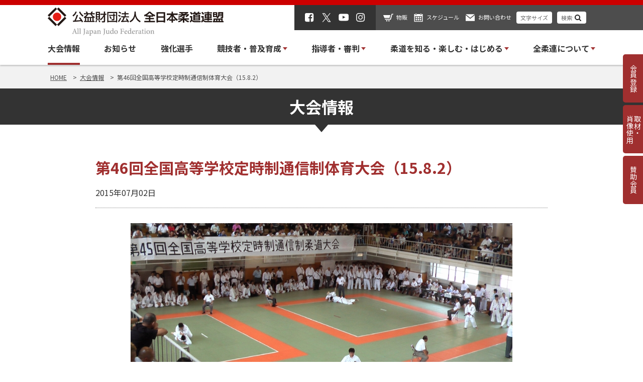

--- FILE ---
content_type: text/html; charset=UTF-8
request_url: https://www.judo.or.jp/tournament/5514/
body_size: 13361
content:
<!doctype html>
<html lang="ja">

<head>
    <!-- Google Tag Manager -->
  <script>(function(w,d,s,l,i){w[l]=w[l]||[];w[l].push({'gtm.start':
  new Date().getTime(),event:'gtm.js'});var f=d.getElementsByTagName(s)[0],
  j=d.createElement(s),dl=l!='dataLayer'?'&l='+l:'';j.async=true;j.src=
  'https://www.googletagmanager.com/gtm.js?id='+i+dl;f.parentNode.insertBefore(j,f);
  })(window,document,'script','dataLayer','GTM-T4DC46S');</script>
  <!-- End Google Tag Manager -->  
    
    
  <meta charset="utf-8">
  <meta name="viewport" content="width=device-width, initial-scale=1, minimum-scale=1, maximum-scale=1, user-scalable=no">
  <title></title>
  <link rel="shortcut icon" href="/favicon.jpg"/>
	<link href="https://fonts.googleapis.com/css2?family=Noto+Sans+JP:wght@400;500;700&display=swap" rel="stylesheet">
  
		<!-- All in One SEO 4.9.1.1 - aioseo.com -->
	<meta name="robots" content="max-image-preview:large" />
	<meta name="author" content="管理者"/>
	<link rel="canonical" href="https://www.judo.or.jp/tournament/5514/" />
	<meta name="generator" content="All in One SEO (AIOSEO) 4.9.1.1" />
		<meta property="og:locale" content="ja_JP" />
		<meta property="og:site_name" content="全日本柔道連盟 | 全柔連ホームページ" />
		<meta property="og:type" content="article" />
		<meta property="og:title" content="第46回全国高等学校定時制通信制体育大会（15.8.2） | 全日本柔道連盟" />
		<meta property="og:url" content="https://www.judo.or.jp/tournament/5514/" />
		<meta property="article:published_time" content="2015-07-01T15:00:33+00:00" />
		<meta property="article:modified_time" content="2024-05-09T04:34:25+00:00" />
		<meta name="twitter:card" content="summary" />
		<meta name="twitter:title" content="第46回全国高等学校定時制通信制体育大会（15.8.2） | 全日本柔道連盟" />
		<script type="application/ld+json" class="aioseo-schema">
			{"@context":"https:\/\/schema.org","@graph":[{"@type":"BreadcrumbList","@id":"https:\/\/www.judo.or.jp\/tournament\/5514\/#breadcrumblist","itemListElement":[{"@type":"ListItem","@id":"https:\/\/www.judo.or.jp#listItem","position":1,"name":"Home","item":"https:\/\/www.judo.or.jp","nextItem":{"@type":"ListItem","@id":"https:\/\/www.judo.or.jp\/tournament\/#listItem","name":"\u5927\u4f1a\u60c5\u5831"}},{"@type":"ListItem","@id":"https:\/\/www.judo.or.jp\/tournament\/#listItem","position":2,"name":"\u5927\u4f1a\u60c5\u5831","item":"https:\/\/www.judo.or.jp\/tournament\/","nextItem":{"@type":"ListItem","@id":"https:\/\/www.judo.or.jp\/tournament\/category\/result\/#listItem","name":"\u5927\u4f1a\u7d50\u679c"},"previousItem":{"@type":"ListItem","@id":"https:\/\/www.judo.or.jp#listItem","name":"Home"}},{"@type":"ListItem","@id":"https:\/\/www.judo.or.jp\/tournament\/category\/result\/#listItem","position":3,"name":"\u5927\u4f1a\u7d50\u679c","item":"https:\/\/www.judo.or.jp\/tournament\/category\/result\/","nextItem":{"@type":"ListItem","@id":"https:\/\/www.judo.or.jp\/tournament\/5514\/#listItem","name":"\u7b2c46\u56de\u5168\u56fd\u9ad8\u7b49\u5b66\u6821\u5b9a\u6642\u5236\u901a\u4fe1\u5236\u4f53\u80b2\u5927\u4f1a\uff0815.8.2\uff09"},"previousItem":{"@type":"ListItem","@id":"https:\/\/www.judo.or.jp\/tournament\/#listItem","name":"\u5927\u4f1a\u60c5\u5831"}},{"@type":"ListItem","@id":"https:\/\/www.judo.or.jp\/tournament\/5514\/#listItem","position":4,"name":"\u7b2c46\u56de\u5168\u56fd\u9ad8\u7b49\u5b66\u6821\u5b9a\u6642\u5236\u901a\u4fe1\u5236\u4f53\u80b2\u5927\u4f1a\uff0815.8.2\uff09","previousItem":{"@type":"ListItem","@id":"https:\/\/www.judo.or.jp\/tournament\/category\/result\/#listItem","name":"\u5927\u4f1a\u7d50\u679c"}}]},{"@type":"Organization","@id":"https:\/\/www.judo.or.jp\/#organization","name":"\u5168\u65e5\u672c\u67d4\u9053\u9023\u76df","url":"https:\/\/www.judo.or.jp\/"},{"@type":"Person","@id":"https:\/\/www.judo.or.jp\/author\/admin-judo\/#author","url":"https:\/\/www.judo.or.jp\/author\/admin-judo\/","name":"\u7ba1\u7406\u8005","image":{"@type":"ImageObject","@id":"https:\/\/www.judo.or.jp\/tournament\/5514\/#authorImage","url":"https:\/\/secure.gravatar.com\/avatar\/44c52ceb63b347d21fe340e8ec5ece390aeb9b5625316e15c258a25bc5188210?s=96&d=mm&r=g","width":96,"height":96,"caption":"\u7ba1\u7406\u8005"}},{"@type":"WebPage","@id":"https:\/\/www.judo.or.jp\/tournament\/5514\/#webpage","url":"https:\/\/www.judo.or.jp\/tournament\/5514\/","name":"\u7b2c46\u56de\u5168\u56fd\u9ad8\u7b49\u5b66\u6821\u5b9a\u6642\u5236\u901a\u4fe1\u5236\u4f53\u80b2\u5927\u4f1a\uff0815.8.2\uff09 | \u5168\u65e5\u672c\u67d4\u9053\u9023\u76df","inLanguage":"ja","isPartOf":{"@id":"https:\/\/www.judo.or.jp\/#website"},"breadcrumb":{"@id":"https:\/\/www.judo.or.jp\/tournament\/5514\/#breadcrumblist"},"author":{"@id":"https:\/\/www.judo.or.jp\/author\/admin-judo\/#author"},"creator":{"@id":"https:\/\/www.judo.or.jp\/author\/admin-judo\/#author"},"datePublished":"2015-07-02T00:00:33+09:00","dateModified":"2024-05-09T13:34:25+09:00"},{"@type":"WebSite","@id":"https:\/\/www.judo.or.jp\/#website","url":"https:\/\/www.judo.or.jp\/","name":"\u5168\u65e5\u672c\u67d4\u9053\u9023\u76df","inLanguage":"ja","publisher":{"@id":"https:\/\/www.judo.or.jp\/#organization"}}]}
		</script>
		<!-- All in One SEO -->

<link rel='dns-prefetch' href='//www.google.com' />
<link rel='dns-prefetch' href='//fonts.googleapis.com' />
<link rel="alternate" title="oEmbed (JSON)" type="application/json+oembed" href="https://www.judo.or.jp/wp-json/oembed/1.0/embed?url=https%3A%2F%2Fwww.judo.or.jp%2Ftournament%2F5514%2F" />
<link rel="alternate" title="oEmbed (XML)" type="text/xml+oembed" href="https://www.judo.or.jp/wp-json/oembed/1.0/embed?url=https%3A%2F%2Fwww.judo.or.jp%2Ftournament%2F5514%2F&#038;format=xml" />
<style id='wp-img-auto-sizes-contain-inline-css' type='text/css'>
img:is([sizes=auto i],[sizes^="auto," i]){contain-intrinsic-size:3000px 1500px}
/*# sourceURL=wp-img-auto-sizes-contain-inline-css */
</style>
<style id='wp-block-library-inline-css' type='text/css'>
:root{--wp-block-synced-color:#7a00df;--wp-block-synced-color--rgb:122,0,223;--wp-bound-block-color:var(--wp-block-synced-color);--wp-editor-canvas-background:#ddd;--wp-admin-theme-color:#007cba;--wp-admin-theme-color--rgb:0,124,186;--wp-admin-theme-color-darker-10:#006ba1;--wp-admin-theme-color-darker-10--rgb:0,107,160.5;--wp-admin-theme-color-darker-20:#005a87;--wp-admin-theme-color-darker-20--rgb:0,90,135;--wp-admin-border-width-focus:2px}@media (min-resolution:192dpi){:root{--wp-admin-border-width-focus:1.5px}}.wp-element-button{cursor:pointer}:root .has-very-light-gray-background-color{background-color:#eee}:root .has-very-dark-gray-background-color{background-color:#313131}:root .has-very-light-gray-color{color:#eee}:root .has-very-dark-gray-color{color:#313131}:root .has-vivid-green-cyan-to-vivid-cyan-blue-gradient-background{background:linear-gradient(135deg,#00d084,#0693e3)}:root .has-purple-crush-gradient-background{background:linear-gradient(135deg,#34e2e4,#4721fb 50%,#ab1dfe)}:root .has-hazy-dawn-gradient-background{background:linear-gradient(135deg,#faaca8,#dad0ec)}:root .has-subdued-olive-gradient-background{background:linear-gradient(135deg,#fafae1,#67a671)}:root .has-atomic-cream-gradient-background{background:linear-gradient(135deg,#fdd79a,#004a59)}:root .has-nightshade-gradient-background{background:linear-gradient(135deg,#330968,#31cdcf)}:root .has-midnight-gradient-background{background:linear-gradient(135deg,#020381,#2874fc)}:root{--wp--preset--font-size--normal:16px;--wp--preset--font-size--huge:42px}.has-regular-font-size{font-size:1em}.has-larger-font-size{font-size:2.625em}.has-normal-font-size{font-size:var(--wp--preset--font-size--normal)}.has-huge-font-size{font-size:var(--wp--preset--font-size--huge)}.has-text-align-center{text-align:center}.has-text-align-left{text-align:left}.has-text-align-right{text-align:right}.has-fit-text{white-space:nowrap!important}#end-resizable-editor-section{display:none}.aligncenter{clear:both}.items-justified-left{justify-content:flex-start}.items-justified-center{justify-content:center}.items-justified-right{justify-content:flex-end}.items-justified-space-between{justify-content:space-between}.screen-reader-text{border:0;clip-path:inset(50%);height:1px;margin:-1px;overflow:hidden;padding:0;position:absolute;width:1px;word-wrap:normal!important}.screen-reader-text:focus{background-color:#ddd;clip-path:none;color:#444;display:block;font-size:1em;height:auto;left:5px;line-height:normal;padding:15px 23px 14px;text-decoration:none;top:5px;width:auto;z-index:100000}html :where(.has-border-color){border-style:solid}html :where([style*=border-top-color]){border-top-style:solid}html :where([style*=border-right-color]){border-right-style:solid}html :where([style*=border-bottom-color]){border-bottom-style:solid}html :where([style*=border-left-color]){border-left-style:solid}html :where([style*=border-width]){border-style:solid}html :where([style*=border-top-width]){border-top-style:solid}html :where([style*=border-right-width]){border-right-style:solid}html :where([style*=border-bottom-width]){border-bottom-style:solid}html :where([style*=border-left-width]){border-left-style:solid}html :where(img[class*=wp-image-]){height:auto;max-width:100%}:where(figure){margin:0 0 1em}html :where(.is-position-sticky){--wp-admin--admin-bar--position-offset:var(--wp-admin--admin-bar--height,0px)}@media screen and (max-width:600px){html :where(.is-position-sticky){--wp-admin--admin-bar--position-offset:0px}}

/*# sourceURL=wp-block-library-inline-css */
</style><style id='global-styles-inline-css' type='text/css'>
:root{--wp--preset--aspect-ratio--square: 1;--wp--preset--aspect-ratio--4-3: 4/3;--wp--preset--aspect-ratio--3-4: 3/4;--wp--preset--aspect-ratio--3-2: 3/2;--wp--preset--aspect-ratio--2-3: 2/3;--wp--preset--aspect-ratio--16-9: 16/9;--wp--preset--aspect-ratio--9-16: 9/16;--wp--preset--color--black: #000000;--wp--preset--color--cyan-bluish-gray: #abb8c3;--wp--preset--color--white: #ffffff;--wp--preset--color--pale-pink: #f78da7;--wp--preset--color--vivid-red: #cf2e2e;--wp--preset--color--luminous-vivid-orange: #ff6900;--wp--preset--color--luminous-vivid-amber: #fcb900;--wp--preset--color--light-green-cyan: #7bdcb5;--wp--preset--color--vivid-green-cyan: #00d084;--wp--preset--color--pale-cyan-blue: #8ed1fc;--wp--preset--color--vivid-cyan-blue: #0693e3;--wp--preset--color--vivid-purple: #9b51e0;--wp--preset--gradient--vivid-cyan-blue-to-vivid-purple: linear-gradient(135deg,rgb(6,147,227) 0%,rgb(155,81,224) 100%);--wp--preset--gradient--light-green-cyan-to-vivid-green-cyan: linear-gradient(135deg,rgb(122,220,180) 0%,rgb(0,208,130) 100%);--wp--preset--gradient--luminous-vivid-amber-to-luminous-vivid-orange: linear-gradient(135deg,rgb(252,185,0) 0%,rgb(255,105,0) 100%);--wp--preset--gradient--luminous-vivid-orange-to-vivid-red: linear-gradient(135deg,rgb(255,105,0) 0%,rgb(207,46,46) 100%);--wp--preset--gradient--very-light-gray-to-cyan-bluish-gray: linear-gradient(135deg,rgb(238,238,238) 0%,rgb(169,184,195) 100%);--wp--preset--gradient--cool-to-warm-spectrum: linear-gradient(135deg,rgb(74,234,220) 0%,rgb(151,120,209) 20%,rgb(207,42,186) 40%,rgb(238,44,130) 60%,rgb(251,105,98) 80%,rgb(254,248,76) 100%);--wp--preset--gradient--blush-light-purple: linear-gradient(135deg,rgb(255,206,236) 0%,rgb(152,150,240) 100%);--wp--preset--gradient--blush-bordeaux: linear-gradient(135deg,rgb(254,205,165) 0%,rgb(254,45,45) 50%,rgb(107,0,62) 100%);--wp--preset--gradient--luminous-dusk: linear-gradient(135deg,rgb(255,203,112) 0%,rgb(199,81,192) 50%,rgb(65,88,208) 100%);--wp--preset--gradient--pale-ocean: linear-gradient(135deg,rgb(255,245,203) 0%,rgb(182,227,212) 50%,rgb(51,167,181) 100%);--wp--preset--gradient--electric-grass: linear-gradient(135deg,rgb(202,248,128) 0%,rgb(113,206,126) 100%);--wp--preset--gradient--midnight: linear-gradient(135deg,rgb(2,3,129) 0%,rgb(40,116,252) 100%);--wp--preset--font-size--small: 13px;--wp--preset--font-size--medium: 20px;--wp--preset--font-size--large: 36px;--wp--preset--font-size--x-large: 42px;--wp--preset--spacing--20: 0.44rem;--wp--preset--spacing--30: 0.67rem;--wp--preset--spacing--40: 1rem;--wp--preset--spacing--50: 1.5rem;--wp--preset--spacing--60: 2.25rem;--wp--preset--spacing--70: 3.38rem;--wp--preset--spacing--80: 5.06rem;--wp--preset--shadow--natural: 6px 6px 9px rgba(0, 0, 0, 0.2);--wp--preset--shadow--deep: 12px 12px 50px rgba(0, 0, 0, 0.4);--wp--preset--shadow--sharp: 6px 6px 0px rgba(0, 0, 0, 0.2);--wp--preset--shadow--outlined: 6px 6px 0px -3px rgb(255, 255, 255), 6px 6px rgb(0, 0, 0);--wp--preset--shadow--crisp: 6px 6px 0px rgb(0, 0, 0);}:where(.is-layout-flex){gap: 0.5em;}:where(.is-layout-grid){gap: 0.5em;}body .is-layout-flex{display: flex;}.is-layout-flex{flex-wrap: wrap;align-items: center;}.is-layout-flex > :is(*, div){margin: 0;}body .is-layout-grid{display: grid;}.is-layout-grid > :is(*, div){margin: 0;}:where(.wp-block-columns.is-layout-flex){gap: 2em;}:where(.wp-block-columns.is-layout-grid){gap: 2em;}:where(.wp-block-post-template.is-layout-flex){gap: 1.25em;}:where(.wp-block-post-template.is-layout-grid){gap: 1.25em;}.has-black-color{color: var(--wp--preset--color--black) !important;}.has-cyan-bluish-gray-color{color: var(--wp--preset--color--cyan-bluish-gray) !important;}.has-white-color{color: var(--wp--preset--color--white) !important;}.has-pale-pink-color{color: var(--wp--preset--color--pale-pink) !important;}.has-vivid-red-color{color: var(--wp--preset--color--vivid-red) !important;}.has-luminous-vivid-orange-color{color: var(--wp--preset--color--luminous-vivid-orange) !important;}.has-luminous-vivid-amber-color{color: var(--wp--preset--color--luminous-vivid-amber) !important;}.has-light-green-cyan-color{color: var(--wp--preset--color--light-green-cyan) !important;}.has-vivid-green-cyan-color{color: var(--wp--preset--color--vivid-green-cyan) !important;}.has-pale-cyan-blue-color{color: var(--wp--preset--color--pale-cyan-blue) !important;}.has-vivid-cyan-blue-color{color: var(--wp--preset--color--vivid-cyan-blue) !important;}.has-vivid-purple-color{color: var(--wp--preset--color--vivid-purple) !important;}.has-black-background-color{background-color: var(--wp--preset--color--black) !important;}.has-cyan-bluish-gray-background-color{background-color: var(--wp--preset--color--cyan-bluish-gray) !important;}.has-white-background-color{background-color: var(--wp--preset--color--white) !important;}.has-pale-pink-background-color{background-color: var(--wp--preset--color--pale-pink) !important;}.has-vivid-red-background-color{background-color: var(--wp--preset--color--vivid-red) !important;}.has-luminous-vivid-orange-background-color{background-color: var(--wp--preset--color--luminous-vivid-orange) !important;}.has-luminous-vivid-amber-background-color{background-color: var(--wp--preset--color--luminous-vivid-amber) !important;}.has-light-green-cyan-background-color{background-color: var(--wp--preset--color--light-green-cyan) !important;}.has-vivid-green-cyan-background-color{background-color: var(--wp--preset--color--vivid-green-cyan) !important;}.has-pale-cyan-blue-background-color{background-color: var(--wp--preset--color--pale-cyan-blue) !important;}.has-vivid-cyan-blue-background-color{background-color: var(--wp--preset--color--vivid-cyan-blue) !important;}.has-vivid-purple-background-color{background-color: var(--wp--preset--color--vivid-purple) !important;}.has-black-border-color{border-color: var(--wp--preset--color--black) !important;}.has-cyan-bluish-gray-border-color{border-color: var(--wp--preset--color--cyan-bluish-gray) !important;}.has-white-border-color{border-color: var(--wp--preset--color--white) !important;}.has-pale-pink-border-color{border-color: var(--wp--preset--color--pale-pink) !important;}.has-vivid-red-border-color{border-color: var(--wp--preset--color--vivid-red) !important;}.has-luminous-vivid-orange-border-color{border-color: var(--wp--preset--color--luminous-vivid-orange) !important;}.has-luminous-vivid-amber-border-color{border-color: var(--wp--preset--color--luminous-vivid-amber) !important;}.has-light-green-cyan-border-color{border-color: var(--wp--preset--color--light-green-cyan) !important;}.has-vivid-green-cyan-border-color{border-color: var(--wp--preset--color--vivid-green-cyan) !important;}.has-pale-cyan-blue-border-color{border-color: var(--wp--preset--color--pale-cyan-blue) !important;}.has-vivid-cyan-blue-border-color{border-color: var(--wp--preset--color--vivid-cyan-blue) !important;}.has-vivid-purple-border-color{border-color: var(--wp--preset--color--vivid-purple) !important;}.has-vivid-cyan-blue-to-vivid-purple-gradient-background{background: var(--wp--preset--gradient--vivid-cyan-blue-to-vivid-purple) !important;}.has-light-green-cyan-to-vivid-green-cyan-gradient-background{background: var(--wp--preset--gradient--light-green-cyan-to-vivid-green-cyan) !important;}.has-luminous-vivid-amber-to-luminous-vivid-orange-gradient-background{background: var(--wp--preset--gradient--luminous-vivid-amber-to-luminous-vivid-orange) !important;}.has-luminous-vivid-orange-to-vivid-red-gradient-background{background: var(--wp--preset--gradient--luminous-vivid-orange-to-vivid-red) !important;}.has-very-light-gray-to-cyan-bluish-gray-gradient-background{background: var(--wp--preset--gradient--very-light-gray-to-cyan-bluish-gray) !important;}.has-cool-to-warm-spectrum-gradient-background{background: var(--wp--preset--gradient--cool-to-warm-spectrum) !important;}.has-blush-light-purple-gradient-background{background: var(--wp--preset--gradient--blush-light-purple) !important;}.has-blush-bordeaux-gradient-background{background: var(--wp--preset--gradient--blush-bordeaux) !important;}.has-luminous-dusk-gradient-background{background: var(--wp--preset--gradient--luminous-dusk) !important;}.has-pale-ocean-gradient-background{background: var(--wp--preset--gradient--pale-ocean) !important;}.has-electric-grass-gradient-background{background: var(--wp--preset--gradient--electric-grass) !important;}.has-midnight-gradient-background{background: var(--wp--preset--gradient--midnight) !important;}.has-small-font-size{font-size: var(--wp--preset--font-size--small) !important;}.has-medium-font-size{font-size: var(--wp--preset--font-size--medium) !important;}.has-large-font-size{font-size: var(--wp--preset--font-size--large) !important;}.has-x-large-font-size{font-size: var(--wp--preset--font-size--x-large) !important;}
/*# sourceURL=global-styles-inline-css */
</style>

<style id='classic-theme-styles-inline-css' type='text/css'>
/*! This file is auto-generated */
.wp-block-button__link{color:#fff;background-color:#32373c;border-radius:9999px;box-shadow:none;text-decoration:none;padding:calc(.667em + 2px) calc(1.333em + 2px);font-size:1.125em}.wp-block-file__button{background:#32373c;color:#fff;text-decoration:none}
/*# sourceURL=/wp-includes/css/classic-themes.min.css */
</style>
<link rel='stylesheet' id='contact-form-7-css' href='https://www.judo.or.jp/cms/wp-content/plugins/contact-form-7/includes/css/styles.css?ver=5.5.6' type='text/css' media='all' />
<link rel='stylesheet' id='style-css' href='https://www.judo.or.jp/cms/wp-content/themes/judo-wp/css/judo.css?ver=202507290412' type='text/css' media='all' />
<link rel='stylesheet' id='googlefont-css' href='https://fonts.googleapis.com/css2?family=Noto+Sans+JP%3Awght%40400%3B500%3B700&#038;display=swap&#038;ver=21e0b145db88bf25c58832cb2f13b4fb' type='text/css' media='all' />
<link rel='stylesheet' id='oswald-css' href='https://fonts.googleapis.com/css2?family=Oswald%3Awght%40400%3B500%3B600%3B700&#038;display=swap&#038;ver=21e0b145db88bf25c58832cb2f13b4fb' type='text/css' media='all' />
<script type="text/javascript" src="https://www.judo.or.jp/cms/wp-includes/js/jquery/jquery.min.js?ver=3.7.1" id="jquery-core-js"></script>
<script type="text/javascript" src="https://www.judo.or.jp/cms/wp-includes/js/jquery/jquery-migrate.min.js?ver=3.4.1" id="jquery-migrate-js"></script>
<script type="text/javascript" src="//cdnjs.cloudflare.com/ajax/libs/js-cookie/3.0.1/js.cookie.min.js?ver=21e0b145db88bf25c58832cb2f13b4fb" id="cookie-js"></script>
<link rel="https://api.w.org/" href="https://www.judo.or.jp/wp-json/" /><link rel='shortlink' href='https://www.judo.or.jp/?p=5514' />
                <script>
                    var ajaxUrl = 'https://www.judo.or.jp/cms/wp-admin/admin-ajax.php';
                </script>
        </head>

<body class="wp-singular tournament-template-default single single-tournament postid-5514 wp-theme-judo-wp">
    <!-- Google Tag Manager (noscript) -->
  <noscript><iframe src="https://www.googletagmanager.com/ns.html?id=GTM-T4DC46S"
  height="0" width="0" style="display:none;visibility:hidden"></iframe></noscript>
  <!-- End Google Tag Manager (noscript) -->  
    <header class="header">
    <div class="header--top">
      <div class="header__inner">
        <div class="header__logo"><a href="https://www.judo.or.jp"><img src="https://www.judo.or.jp/cms/wp-content/themes/judo-wp/images/common/logo.svg" alt="公益財団法人 柔道連盟"></a></div>
        <div class="header__utility">
          <ul class="header__sns">
            <li><a href="https://www.facebook.com/ajjf.judo/" target="_blank"><img src="https://www.judo.or.jp/cms/wp-content/themes/judo-wp/images/ico/ico_facebook.svg" alt="Facebook"></a></li>
            <li><a href="https://x.com/ajjf_judo" target="_blank"><img src="https://www.judo.or.jp/cms/wp-content/themes/judo-wp/images/ico/ico_x.svg" alt="X"></a></li>
            <li><a href="https://www.youtube.com/%E5%85%A8%E6%9F%94%E9%80%A3TV" target="_blank"><img src="https://www.judo.or.jp/cms/wp-content/themes/judo-wp/images/ico/ico_youtube.svg" alt="youtube"></a></li>
            <li><a href="https://www.instagram.com/ajjf_official/" target="_blank"><img src="https://www.judo.or.jp/cms/wp-content/themes/judo-wp/images/ico/ico_instagram.svg" alt="instagram"></a></li>
          </ul>
          <ul class="header__menu">
            <li><a href="https://www.judo.or.jp/sale" class="ico--shopping">物販</a></li>
            <li><a href="https://www.judo.or.jp/schedule" class="ico--schedule">スケジュール</a></li>
            <li><a href="https://www.judo.or.jp/contact" class="ico--contact">お問い合わせ</a></li>
            <li><a href="javascript:void(0);" class="header__button" data-remodal-target="size-text">文字サイズ</a></li>
            <li><a href="javascript:void(0);" class="header__button ico--search" data-remodal-target="search-post">検索</a></li>
          </ul>
          <div class="header__nav--sp">
            <a href="javascript:void(0);" data-toggle-id="sp-menu" class="header__trigger">
              <span></span>
              <span></span>
              <span></span>
            </a>
          </div>
        </div>
      </div>
    </div>
    <div class="header__nav">
      <ul class="header__nav-list">
        <li class="header__nav-item"><a href="https://www.judo.or.jp/tournament" class="is--current" >大会情報</a></li>
        <li class="header__nav-item"><a href="https://www.judo.or.jp/news" >お知らせ</a></li>
				<li class="header__nav-item"><a href="https://www.judo.or.jp/athlete" >強化選手</a></li>
        <li class="header__nav-item has--child">
          <span >競技者・普及育成</span>
          <div class="megabox" data-child-target="stronger">
            <div class="megabox__inner grid">
              <div class="megabox__image">
                <div><a href="https://www.judo.or.jp/sport-promotion"><img src="https://www.judo.or.jp/cms/wp-content/themes/judo-wp/images/common/img_megabox_player@2x.png" alt="競技者・普及育成トップ" loading="lazy"></a></div>
                <div class="megabox__label"><a href="https://www.judo.or.jp/sport-promotion">競技者・普及育成トップ</a></div>
                <div class="megabox--en"><span>SPORT / PROMOTION</span></div>
              </div>
              <div class="megabox__list">
                <div class="megabox__row">
                  <div class="megabox__name">競技者・普及育成</div>
                  <div class="megabox__menu grid">
<!--                     <div class="grid__col-4"><a href="#">道場を探す</a></div> -->
                    <div class="grid__col-4"><a href="/sport-promotion/member/">会員登録</a></div>
                    <div class="grid__col-4"><a href="/sport-promotion/judo-school/">柔道教室</a></div>
                    <div class="grid__col-4"><a href="/sport-promotion/womens-judo/">女子柔道の振興</a></div>
                    <div class="grid__col-4"><a href="/sport-promotion/handicapped/">障がい者柔道</a></div>
                    <div class="grid__col-4"><a href="/sport-promotion/kata-comp/">形競技</a></div>
                    <div class="grid__col-4"><a href="/sport-promotion/player-regulations-rules/">規程・ルール</a></div>
                    <div class="grid__col-4"><a href="/sport-promotion/wear/">柔道衣の規格</a></div>
                    <div class="grid__col-4"><a href="/sport-promotion/tatami/">公認柔道畳</a></div>
<!--                     <div class="grid__col-4"><a href="/sport-promotion/tatami/">柔道衣の規格</a></div> -->
                    <div class="grid__col-4"><a href="/sport-promotion/disease/">トンズランス感染症の予防</a></div>
                  </div>
                </div>
              </div>
            </div>
          </div>
        </li>
        <li class="header__nav-item has--child">
          <span >指導者・審判</span>
          <div class="megabox" data-child-target="stronger">
            <div class="megabox__inner grid">
              <div class="megabox__image">
                <div><a href="https://www.judo.or.jp/coach-referee"><img src="https://www.judo.or.jp/cms/wp-content/themes/judo-wp/images/common/img_megabox_referee@2x.png" alt="指導者・審判トップ" loading="lazy"></a></div>
                <div class="megabox__label"><a href="https://www.judo.or.jp/coach-referee">指導者・審判トップ</a></div>
                <div class="megabox--en"><span>COACH / REFEREE</span></div>
              </div>
              <div class="megabox__list">
                <div class="megabox__row">
                  <div class="megabox__name">指導者</div>
                  <div class="megabox__menu grid">
                    <div class="grid__col-4"><a href="/coach-referee/coach/coach-howtobe/">指導者になるには</a></div>
                    <div class="grid__col-4"><a href="/coach-referee/coach/coarch-workshop/">指導者講習会・研修会</a></div>
                    <div class="grid__col-4"><a href="/coach-referee/coach/coach-regulations-rules/">規程・ルール</a></div>
                    <div class="grid__col-4"><a href="/coach-referee/coach/safety-docs/">安全指導の資料</a></div>
                    <div class="grid__col-4"><a href="/coach-referee/coach/harassment/">暴力・体罰・セクハラ問題を学ぶ</a></div>
                    <div class="grid__col-4"><a href="/coach-referee/coach/accident-report/">事故報告書について</a></div>
                    <div class="grid__col-4"><a href="/coach-referee/coach/coach-insurance/">各種保険関係</a></div>
                    <!--<div class="grid__col-4"><a href="/coach-referee/coach/coach-qualifications/">公認柔道指導者資格制度</a></div>-->
                    <!--<div class="grid__col-4"><a href="/coach-referee/coach/safety-guide/">安全で楽しい柔道授業ガイド</a></div>-->
                    <!--<div class="grid__col-4"><a href="/coach-referee/coach/compulsory/">中学校武道必修化</a></div>-->
                  </div>
                </div>
                <div class="megabox__row">
                  <div class="megabox__name">審判</div>
                  <div class="megabox__menu grid">
                    <div class="grid__col-4"><a href="/coach-referee/referee/referee-howtobe/">審判になるには</a></div>
                    <div class="grid__col-4"><a href="/coach-referee/referee/referee-workshop/">審判講習会・研修会</a></div>
                    <div class="grid__col-4"><a href="/coach-referee/referee/referee-regulations-rules/">規程・ルール</a></div>
                  </div>
                </div>
              </div>
            </div>
          </div>
        </li>
        <li class="header__nav-item has--child">
          <span >柔道を知る・楽しむ・はじめる</span>
          <div class="megabox" data-child-target="stronger">
            <div class="megabox__inner grid">
              <div class="megabox__image">
                <div><a href="https://www.judo.or.jp/what-is-judo"><img src="https://www.judo.or.jp/cms/wp-content/themes/judo-wp/images/common/img_megabox_enjoy@2x.jpg" alt="柔道を知る・楽しむ・はじめる" loading="lazy"></a></div>
                <div class="megabox__label"><a href="https://www.judo.or.jp/what-is-judo">柔道を知る・楽しむ・はじめる</a></div>
                <div class="megabox--en"><span>WHAT IS JUDO?</span></div>
              </div>
              <div class="megabox__list">
                		<div class="megabox__row">
                  		<div class="megabox__name">柔道を知る・楽しむ・はじめる</div>
                  		<div class="megabox__menu grid">
<!--                     		<div class="grid__col-4"><a href="/what-is-judo/rules-movies/">ルール説明動画</a></div> -->
<!--         							<div class="grid__col-4"><a href="/what-is-judo/judo-glossary/">基本用語解説</a></div> -->
<!--         							<div class="grid__col-4"><a href="/what-is-judo/official-movie/">公式動画配信</a></div> -->
        							<div class="grid__col-4"><a href="/what-is-judo/judo-history/">柔道の始まり</a></div>
        							<div class="grid__col-4"><a href="/what-is-judo/judo-tournament/">柔道の大会について</a></div>
        							<div class="grid__col-4"><a href="/what-is-judo/judo-waza/">柔道の技数</a></div>
        							<div class="grid__col-4"><a href="/what-is-judo/judo-score/">柔道のスコア</a></div>
<!--         							<div class="grid__col-4"><a href="/what-is-judo/judo-foul/">反則行為による罰則</a></div> -->
        							<div class="grid__col-4"><a href="/what-is-judo/buy-uniform-belt/">柔道衣・帯について</a></div>
        							<div class="grid__col-4"><a href="/what-is-judo/judo-manners/">柔道の礼法</a></div>
        							<div class="grid__col-4"><a href="/what-is-judo/judo-mind/">柔道MINDプロジェクト</a></div>
        							<div class="grid__col-4"><a href="/what-is-judo/international-contributions/">国際貢献事業</a></div>
        							<div class="grid__col-4"><a href="/dojo-navi/">道場ナビ（道場を探す）</a></div>
        							<div class="grid__col-4"><a href="/what-is-judo/judo-start/">柔道をはじめる</a></div>
                      <div class="grid__col-4"><a href="/what-is-judo/judo-ukemi/">受け身のススメ</a></div>
                  		</div>
                		</div>
              		</div>
              </div>
          </div>
        </li>
        
        <li class="header__nav-item has--child">
          <span >全柔連について</span>
          <div class="megabox" data-child-target="stronger">
            <div class="megabox__inner grid">
              <div class="megabox__image">
                <div><a href="https://www.judo.or.jp/aboutus"><img src="https://www.judo.or.jp/cms/wp-content/themes/judo-wp/images/common/img_megabox_aboutus@2x.png" alt="全柔連についてトップ" loading="lazy"></a></div>
                <div class="megabox__label"><a href="https://www.judo.or.jp/aboutus">全柔連についてトップ</a></div>
                <div class="megabox--en"><span>ABOUT US</span></div>
              </div>
              <div class="megabox__list">
                <div class="megabox__row">
                  <div class="megabox__name">全柔連について</div>
                  <div class="megabox__menu grid">
                    <div class="grid__col-4"><a href="/aboutus/greeting/">会長挨拶</a></div>
                    <div class="grid__col-4"><a href="/aboutus/overview/">組織概要</a></div>
                    <div class="grid__col-4"><a href="/aboutus/gcode/">スポーツ団体ガバナンスコード</a></div>
                    <div class="grid__col-4"><a href="/aboutus/plan/">中長期基本計画</a></div>
                    <div class="grid__col-4"><a href="/aboutus/committee/">専門委員会</a></div>
                    <div class="grid__col-4"><a href="/aboutus/aboutus-regulations">規程</a></div>
                    <div class="grid__col-4"><a href="/aboutus/aboutus-reports/">事業計画・報告</a></div>
                    <div class="grid__col-4"><a href="/aboutus/compliance/">ご相談の窓口</a></div>
                    <div class="grid__col-4"><a href="/aboutus/publications/">全柔連刊行物</a></div>
                    <div class="grid__col-4"><a href="/aboutus/support-member/">賛助会員</a></div>
                    <div class="grid__col-4"><a href="/judo-for-all/">長期育成指針の普及</a></div>
                    <div class="grid__col-4"><a href="/aboutus/contracted-work/">スポーツ庁委託事業</a></div>
                    <div class="grid__col-4"><a href="/aboutus/history/">全柔連の歴史</a></div>
                  </div>
                </div>
              </div>
            </div>
          </div>
        </li>
      </ul>
    </div>
  </header>
  <a href="/sport-promotion/member/" class="signup only--pc"><div class="signup__inner">会員登録</div></a>
  <a href="https://www.judo.or.jp/press/" class="signup signup-02 only--pc"><div class="signup__inner">取材・<br>肖像使用</div></a>
  <a href="https://www.judo.or.jp/aboutus/support-member/" class="signup signup-03 only--pc"><div class="signup__inner">賛助会員</div></a>
  <a href="/sport-promotion/member/" class="signup-sp only--sp">
	  <div class="signup-sp__inner">
		  <img src="https://www.judo.or.jp/cms/wp-content/themes/judo-wp/images/ico/ico_member.svg" alt="">
		  <p class="signup-sp__text">会員登録</p>
	  </div>
  </a>
  <div class="remodal" data-remodal-id="size-text" data-remodal-options="hashTracking:false">
    <div class="remodal__container">
      <button data-remodal-action="close" class="remodal__close"></button>
      <div class="remodal__head">
        <p class="remodal__label">文字サイズを変更する</p>
      </div>
      <div class="remodal__body">
        <ul class="remodal__button-list">
          <li class="remodal__button-item"><a href="javascript:void(0)" data-class="smaller" data-remodal-action="confirm">小</a></li>
          <li class="remodal__button-item"><a href="javascript:void(0)" data-class="normal" data-remodal-action="confirm">標準</a></li>
          <li class="remodal__button-item"><a href="javascript:void(0)" data-class="larger" data-remodal-action="confirm">大</a></li>
        </ul>
      </div>
    </div>
  </div>
  <div class="remodal" data-remodal-id="search-post" data-remodal-options="hashTracking:false">
    <div class="remodal__container">
      <button data-remodal-action="close" class="remodal__close"></button>
      <div class="remodal__head">
        <p class="remodal__label">サイト内検索</p>
      </div>
      <div class="remodal__body">
        <form role="search" action="https://www.judo.or.jp/">
          <div class="remodal__search">
            <input type="text" name="s" class="remodal__input">
            <button type="submit" class="remodal__submit">
              <svg xmlns="http://www.w3.org/2000/svg" width="17" height="17" viewBox="0 0 17 17">
                <g>
                  <path fill="#fff" d="M1205.309 3176.1a.982.982 0 0 1-.7-.3l-2.68-2.672a5.5 5.5 0 1 1 1.414-1.414l2.68 2.68a1 1 0 0 1-.711 1.7zm-6.5-11a3.5 3.5 0 1 0 3.5 3.5 3.5 3.5 0 0 0-3.5-3.5z" transform="translate(-1193 -3161) translate(1.691 -.097)" />
                  <path fill="none" d="M0 0H17V17H0z" transform="translate(-1193 -3161) translate(1193 3161)" />
                </g>
              </svg>
            </button>
          </div>
        </form>
      </div>
    </div>
  </div>

  <div data-toggle-target="sp-menu" class="menu">
    <div class="menu__inner">
      <div class="menu__head">
        <p class="menu__label">文字サイズ変更</p>
        <ul class="menu__btns">
          <li class="menu__btns-item"><a href="javascript:void(0)" data-class="smaller">小</a></li>
          <li class="menu__btns-item"><a href="javascript:void(0)" data-class="normal">標準</a></li>
          <li class="menu__btns-item"><a href="javascript:void(0)" data-class="larger">大</a></li>
        </ul>
        <div class="menu__close"><a href="javascript::void(0);" data-toggle-id="sp-menu"><img src="https://www.judo.or.jp/cms/wp-content/themes/judo-wp/images/ico/ico_close.svg" alt=""></a></div>
      </div>
      <div class="menu__body">
        <div class="menu__search">
          <form role="search" action="https://www.judo.or.jp/">
            <div class="menu__searchbox">
                  <input type="text" name="s" class="menu__input" placeholder="サイト内検索">
                  <button type="submit" class="menu__submit">
                      <img src="https://www.judo.or.jp/cms/wp-content/themes/judo-wp/images/ico/ico_search.svg" alt="">
                  </button>
            </div>
          </form>
        </div>
        <ul class="menu__list">
          <li><a href="/">ホーム</a></li>
          <li><a href="https://www.judo.or.jp/tournament">大会情報</a></li>
          <li><a href="https://www.judo.or.jp/news">お知らせ</a></li>
          <li><a href="https://www.judo.or.jp/athlete">強化選手</a></li>
          <li>
            <div class="accordion">
              <a href="#" class="accordion__trigger">競技者・普及育成</a>
              <div class="menu--child accordion__pannel">
                <div class="menu__category"><a href="https://www.judo.or.jp/sport-promotion">競技者・普及育成トップ</a></div>
                <div class="menu__flex">
<!--                   <div class="menu__list-name">競技者・普及育成</div> -->
                  <ul class="menu--child__list">
                    <li><a href="/sport-promotion/member/">会員登録</a></li>
                    <li><a href="/sport-promotion/judo-school/">柔道教室</a></li>
                    <li><a href="/sport-promotion/womens-judo/">女子柔道の振興</a></li>
                    <li><a href="/sport-promotion/handicapped/">障がい者柔道</a></li>
                    <li><a href="/sport-promotion/kata-comp/">形競技</a></li>
                    <li><a href="/sport-promotion/player-regulations-rules/">規程・ルール</a></li>
                    <li><a href="/sport-promotion/wear/">柔道衣の規格</a></li>
                    <li><a href="/sport-promotion/wear/">公認柔道畳</a></li>
                    <li><a href="/sport-promotion/tatami/">柔道衣の規格</a></li>
                    <li><a href="/sport-promotion/disease/">トンズランス感染症の予防</a></li>
                  </ul>
                </div>
              </div>
            </div>
          </li>
          <li>
            <div class="accordion">
              <a href="#" class="accordion__trigger">指導者・審判</a>
              <div class="menu--child accordion__pannel">
                <div class="menu__category"><a href="https://www.judo.or.jp/coach-referee">指導者・審判トップ</a></div>
                <div class="menu__flex">
                  <div class="menu__list-name">指導者</div>
                  <ul class="menu--child__list">
                    <li><a href="/coach-referee/coach/coach-howtobe/">指導者になるには</a></li>
                    <li><a href="/coach-referee/coach/coarch-workshop/">指導者講習会・研修会</a></li>
                    <li><a href="/coach-referee/coach/coach-regulations-rules/">規定・ルール</a></li>
                    <li><a href="/coach-referee/coach/safety-docs/">安全指導の資料</a></li>
                    <li><a href="/coach-referee/coach/harassment/">暴力・体罰・セクハラ問題を学ぶ</a></li>
                    <li><a href="/coach-referee/coach/accident-report/">事故報告書について</a></li>
                    <li><a href="/coach-referee/coach/coach-insurance/">各種保険関係</a></li>
                    <!--<li><a href="/coach-referee/coach/coach-qualifications/">公認柔道指導者資格制度</a></li>-->
                    <!--<li><a href="/coach-referee/coach/safety-guide/">安全で楽しい柔道授業ガイド</a></li>-->
                    <!--<li><a href="/coach-referee/coach/compulsory/">中学校武道必修化</a></li>-->
                  </ul>
                </div>
                <div class="menu__flex">
                  <div class="menu__list-name">審判</div>
                  <ul class="menu--child__list">
                    <li><a href="/coach-referee/referee/referee-howtobe/">審判になるには</a></li>
                    <li><a href="/coach-referee/referee/referee-workshop/">審判講習会・研修会</a></li>
                    <li><a href="/coach-referee/referee/referee-regulations-rules/">規程・ルール</a></li>
                  </ul>
                </div>
              </div>

            </div>
          </li>
          
          <li>
            <div class="accordion">
              <a href="#" class="accordion__trigger">柔道を知る・楽しむ・はじめる</a>
              <div class="menu--child accordion__pannel">
                <div class="menu__category"><a href="https://www.judo.or.jp/what-is-judo">柔道を知る・楽しむ・はじめるトップ</a></div>
                <div class="menu__flex">
<!--                   <div class="menu__list-name">柔道を知る・楽しむ・はじめる</div> -->
                  <ul class="menu--child__list">
						<li><a href="/what-is-judo/judo-history/">柔道の始まり</a></li>
						<li><a href="/what-is-judo/judo-tournament/">柔道の大会について</a></li>
						<li><a href="/what-is-judo/judo-waza/">柔道の技数</a></li>
						<li><a href="/what-is-judo/judo-score/">柔道のスコア</a></li>
<!-- 						<li><a href="/what-is-judo/judo-foul/">反則行為による罰則</a></li> -->
						<li><a href="/what-is-judo/buy-uniform-belt/">柔道衣・帯について</a></li>
						<li><a href="/what-is-judo/judo-manners/">柔道の礼法</a></li>
						<li><a href="/what-is-judo/judo-mind/">柔道MINDプロジェクト</a></li>
						<li><a href="/what-is-judo/international-contributions/">国際貢献事業</a></li>
						<li><a href="/dojo-navi/">道場ナビ（道場を探す）</a></li>
						<li><a href="/what-is-judo/judo-start/">柔道をはじめる</a></li>
            <li><a href="/what-is-judo/judo-ukemi/">受け身のススメ</a></li>
                  </ul>
                </div>
              </div>

            </div>
          </li>
          
          <li>
            <div class="accordion">
              <a href="#" class="accordion__trigger">全柔連について</a>
              <div class="menu--child accordion__pannel">
                <div class="menu__category"><a href="https://www.judo.or.jp/aboutus">全柔連についてトップ</a></div>
                <div class="menu__flex">
<!--                   <div class="menu__list-name">全柔連について</div> -->
                  <ul class="menu--child__list">

                    <li><a href="/aboutus/greeting/">会長挨拶</a></li>
                    <li><a href="/aboutus/overview/">組織概要</a></li>
                    <li><a href="/aboutus/gcode/">スポーツ団体ガバナンスコード</a></li>
                    <li><a href="/aboutus/plan/">中長期基本計画</a></li>
                    <li><a href="/aboutus/committee/">専門委員会</a></li>
                    <li><a href="/aboutus/aboutus-regulations">規程</a></li>
                    <li><a href="/aboutus/aboutus-reports/">事業計画・報告</a></li>
                    <li><a href="/aboutus/compliance/">ご相談の窓口</a></li>
                    <li><a href="/aboutus/publications/">全柔連刊行物</a></li>
                    <li><a href="/aboutus/support-member/">賛助会員</a></li>
                    <li><a href="/judo-for-all/">長期育成指針の普及</a></li>
                    <li><a href="/aboutus/contracted-work/">スポーツ庁委託事業</a></li>
                    <li><a href="/aboutus/history/">全柔連の歴史</a></li>

                  </ul>
                </div>
              </div>

            </div>
          </li>
        </ul>
      </div>
      <div class="menu__foot">
        <ul class="menu__items">
          <li><a href="https://www.judo.or.jp/sale" class="menu--shopping">物販</a></li>
          <li><a href="https://www.judo.or.jp/schedule" class="menu--schedule">スケジュール</a></li>
          <li><a href="https://www.judo.or.jp/contact" class="menu--contact">お問い合わせ</a></li>
        </ul>
        <ul class="menu__sns">
            <li><a href="https://www.facebook.com/ajjf.judo/" target="_blank"><img src="https://www.judo.or.jp/cms/wp-content/themes/judo-wp/images/ico/ico_facebook.svg" alt="Facebook"></a></li>
            <li><a href="https://x.com/ajjf_judo" target="_blank"><img src="https://www.judo.or.jp/cms/wp-content/themes/judo-wp/images/ico/ico_x.svg" alt="X"></a></li>
            <li><a href="https://www.youtube.com/%E5%85%A8%E6%9F%94%E9%80%A3TV" target="_blank"><img src="https://www.judo.or.jp/cms/wp-content/themes/judo-wp/images/ico/ico_youtube.svg" alt="youtube"></a></li>
            <li><a href="https://www.instagram.com/ajjf_official/" target="_blank"><img src="https://www.judo.or.jp/cms/wp-content/themes/judo-wp/images/ico/ico_instagram.svg" alt="instagram"></a></li>
        </ul>
      </div>
    </div>
  </div><div class="breadcrumb">
    <ul class="breadcrumb__list">
        <!-- Breadcrumb NavXT 7.5.0 -->
<li class="home"><span property="itemListElement" typeof="ListItem"><a property="item" typeof="WebPage" title="Go to 全日本柔道連盟." href="https://www.judo.or.jp" class="home" ><span property="name">HOME</span></a><meta property="position" content="1"></span></li>
<li class="archive post-tournament-archive"><span property="itemListElement" typeof="ListItem"><a property="item" typeof="WebPage" title="Go to 大会情報." href="https://www.judo.or.jp/tournament/" class="archive post-tournament-archive" ><span property="name">大会情報</span></a><meta property="position" content="2"></span></li>
<li class="post post-tournament current-item"><span property="itemListElement" typeof="ListItem"><span property="name" class="post post-tournament current-item">第46回全国高等学校定時制通信制体育大会（15.8.2）</span><meta property="url" content="https://www.judo.or.jp/tournament/5514/"><meta property="position" content="3"></span></li>
    </ul>
</div><div class="title no--images">
    <h1 class="title__label">大会情報</h1>
  </div>
  <article class="article page--taikai">
    <div class="article__head">
      <div class="article__inner">
        <h1 class="article__headline--01">第46回全国高等学校定時制通信制体育大会（15.8.2）</h1>
        <div class="article__info">
          <div class="article__published">2015年07月02日</div>
        </div>
      </div>
    </div>
    <div class="article__body">
      <div class="article__inner">
<!--
        -->
        <div class="article__section __is-taikai">
                			      				<p><img fetchpriority="high" decoding="async" class="aligncenter size-full wp-image-35937" src="https://www.judo.or.jp/cms/wp-content/uploads/2015/07/2014teitsusei01.jpg" alt="2014teitsusei01" width="760" height="330" /></p>
<p><a href="http://sports.geocities.jp/koganei_judo/" target="_blank" rel="noopener">◆大会公式サイトはこちらから</a></p>
<p>8月2日（日）講道館大道場において開催されました。</p>
<p><a href="https://www.judo.or.jp/cms/wp-content/uploads/2015/07/d44c04fa36b23a6cea927cc492352dec.pdf">◆大会結果はこちら</a></p>
      			      		        </div>
      </div>
    </div>
    <div class="article__footer article__nav">
      <div class="article__inner article__nav-list">
        <div class="article__nav-item is--prev">
          <a href="https://www.judo.or.jp/tournament/5515/" rel="prev"><span>PREV</span><p class="article__nav-title">平成27年度全日本学生柔道優勝大会（15.6.27-28）</p></a>        </div>
        <div class="article__nav-item is--next">
        <a href="https://www.judo.or.jp/tournament/5512/" rel="next"><span>NEXT</span><p class="article__nav-title">2015年グランプリ・ウランバートル（モンゴル）（15.7.3-5）</p></a>        </div>
      </div>
    </div>
  </article>
  <div class="container__inner--sm u-mb--30">
  <a  href="https://www.judo.or.jp/judo-grandslam/" style="display: block;">
    <img src="https://www.judo.or.jp/cms/wp-content/themes/judo-wp/images/common/bnr_grandslamtokyo2025.jpg" alt="2025年グランドスラム東京2025" style="width: 100%; height: auto;" loading="lazy">
  </a>
</div>

  		<section class="supponcered">
    		<div class="supponcered__inner">
      		<div class="supponcered__head">
        		<h2 class="supponcered__title">協賛<span>SPONSOR</span></h2>
      		</div>
          <div class="supponcered__body">
        		<div class="supponcered__flex">
              <div class="supponcered__row">
                <p class="supponcered__label">オフィシャルパートナー</p>
                <div class="supponcered__flex">
                  <div class="supponcered__item--lg largelogo"><a href="https://www.park24.co.jp/" target="_blank"><img src="https://www.judo.or.jp/cms/wp-content/themes/judo-wp/images/supponcered/banner_45@2x.png" alt="パーク２４" loading="lazy"></a></div>
                </div>
              </div>
              <div class="supponcered__row supponcered--ml-auto">
                <p class="supponcered__label">オフィシャルスポンサー</p>
                <div class="supponcered__flex">
                  <div class="supponcered__item--lg"><a href="http://www.mizuno.co.jp/judo/" target="_blank"><img src="https://www.judo.or.jp/cms/wp-content/themes/judo-wp/images/supponcered/banner_03@2x.png" alt="MIZUNO" loading="lazy"></a></div>
                  <div class="supponcered__item--lg"><a href="http://www.knt.co.jp/" target="_blank"><img src="https://www.judo.or.jp/cms/wp-content/themes/judo-wp/images/supponcered/banner_04@2x.png" alt="近畿日本ツーリスト" loading="lazy"></a></div>
                </div>
              </div>
            </div>
        		<div class="supponcered__flex">
              <div class="supponcered__row">
                <p class="supponcered__label">オフィシャルサプライヤー</p>
                <div class="supponcered__flex">
                  <div class="supponcered__item supponcered__item--md"><a href="http://www.maruchan.co.jp/" target="_blank"><img src="https://www.judo.or.jp/cms/wp-content/themes/judo-wp/images/supponcered/banner_05@2x.png" alt="東洋水産" loading="lazy"></a></div>
                  <div class="supponcered__item supponcered__item--md"><a href="http://www.seiko.co.jp/" target="_blank"><img src="https://www.judo.or.jp/cms/wp-content/themes/judo-wp/images/supponcered/banner_06@2x.png" alt="セイコー" loading="lazy"></a></div>
                  <div class="supponcered__item supponcered__item--md"><a href="https://www.komatsu.jp/ja" target="_blank"><img src="https://www.judo.or.jp/cms/wp-content/themes/judo-wp/images/supponcered/banner_42@2x.png" alt="コマツ" loading="lazy"></a></div>
                  <div class="supponcered__item supponcered__item--md"><a href="https://www.ms-ins.com/" target="_blank"><img src="https://www.judo.or.jp/cms/wp-content/themes/judo-wp/images/supponcered/banner_08@2x.png" alt="三井住友海上火災保険株式会社" loading="lazy"></a></div>
                  <div class="supponcered__item supponcered__item--md"><a href="http://www.jal.co.jp/" target="_blank"><img src="https://www.judo.or.jp/cms/wp-content/themes/judo-wp/images/supponcered/banner_09@2x.png" alt="日本航空" loading="lazy"></a></div>
                  <div class="supponcered__item supponcered__item--md"><a href="http://www.otsuka.co.jp/" target="_blank"><img src="https://www.judo.or.jp/cms/wp-content/themes/judo-wp/images/supponcered/banner_10@2x.png" alt="大塚製薬アミノバリュー" loading="lazy"></a></div>
                  <div class="supponcered__item supponcered__item--md"><a href="http://www.jreast.co.jp/" target="_blank"><img src="https://www.judo.or.jp/cms/wp-content/themes/judo-wp/images/supponcered/banner_11@2x.png" alt="JR東日本" loading="lazy"></a></div>
                  <div class="supponcered__item supponcered__item--md"><a href="http://www.shimizu-group.co.jp/" target="_blank"><img src="https://www.judo.or.jp/cms/wp-content/themes/judo-wp/images/supponcered/banner_12@2x.png" alt="シミズオクト" loading="lazy"></a></div>
                  <div class="supponcered__item supponcered__item--md"><a href="https://www.daiwa-grp.jp/about/gallery/?cid=ad_exl_judo_2006" target="_blank"><img src="https://www.judo.or.jp/cms/wp-content/themes/judo-wp/images/supponcered/banner_13@2x.png" alt="大和証券" loading="lazy"></a></div>
                  <div class="supponcered__item supponcered__item--md"><a href="http://www.vtec.co.jp/" target="_blank"><img src="https://www.judo.or.jp/cms/wp-content/themes/judo-wp/images/supponcered/banner_16@2x.png" alt="vtec" loading="lazy"></a></div>
  	              <div class="supponcered__item supponcered__item--md"><a href="https://airweave.jp/" target="_blank"><img src="https://www.judo.or.jp/cms/wp-content/themes/judo-wp/images/supponcered/banner_32@2x.png" alt="airweave" loading="lazy"></a></div>
                  <div class="supponcered__item supponcered__item--md"><a href="https://www.haneda-turtle.co.jp/" target="_blank"><img src="https://www.judo.or.jp/cms/wp-content/themes/judo-wp/images/supponcered/banner_37@2x.png" alt="羽田タートルサービス" loading="lazy"></a></div>
                  <div class="supponcered__item supponcered__item--md"><a href="https://www.asahi-kasei.com/jp/" target="_blank"><img src="https://www.judo.or.jp/cms/wp-content/themes/judo-wp/images/supponcered/banner_40@2x.png" alt="旭化成株式会社" loading="lazy"></a></div>
                  <div class="supponcered__item supponcered__item--md"><a href="https://www.jes24.co.jp/" target="_blank"><img src="https://www.judo.or.jp/cms/wp-content/themes/judo-wp/images/supponcered/banner_47@2x.png" alt="ジャパンエレベーターサービス" loading="lazy"></a></div>
                  <div class="supponcered__item supponcered__item--md"><a href="https://www.senko.co.jp/jp/" target="_blank"><img src="https://www.judo.or.jp/cms/wp-content/themes/judo-wp/images/supponcered/banner_48@2x.png" alt="センコー株式会社" loading="lazy"></a></div>
                  <div class="supponcered__item supponcered__item--md"><a href="https://countryoffice.jp/" target="_blank"><img src="https://www.judo.or.jp/cms/wp-content/themes/judo-wp/images/supponcered/banner_51@2x.png" alt="カントリーオフィス" loading="lazy"></a></div>
                </div>
              </div>
      		</div>
        		<div class="supponcered__flex">
              <div class="supponcered__row">
                <p class="supponcered__label">オフィシャルサポーター</p>
                <div class="supponcered__flex">
                  <div class="supponcered__item supponcered__item--md"><a href="http://www.alsok.co.jp/" target="_blank"><img src="https://www.judo.or.jp/cms/wp-content/themes/judo-wp/images/supponcered/banner_18@2x.png?20250725" alt="ALSOK" loading="lazy"></a></div>
                  <div class="supponcered__item supponcered__item--md"><a href="https://www.nittsu.co.jp/" target="_blank"><img src="https://www.judo.or.jp/cms/wp-content/themes/judo-wp/images/supponcered/banner_19@2x.png" alt="Nippon-Express" loading="lazy"></a></div>
                  <div class="supponcered__item supponcered__item--md"><a href="http://tpr.co.jp/" target="_blank"><img src="https://www.judo.or.jp/cms/wp-content/themes/judo-wp/images/supponcered/banner_20@2x.png" alt="TPR" loading="lazy"></a></div>
                  <div class="supponcered__item supponcered__item--md"><a href="https://www.mzinvestment.jp/" target="_blank"><img src="https://www.judo.or.jp/cms/wp-content/themes/judo-wp/images/supponcered/banner_38@2x.png" alt="株式会社豆蔵インベストメント" loading="lazy"></a></div>
                  <div class="supponcered__item supponcered__item--md"><a href="https://www.nipponsteel.com/index.html" target="_blank"><img src="https://www.judo.or.jp/cms/wp-content/themes/judo-wp/images/supponcered/banner_53@2x.png" alt="日本製鉄" loading="lazy"></a></div>
                </div>
              </div>
        		</div>
        		<div class="supponcered__flex">
              <div class="supponcered__row">
                <p class="supponcered__label">公認スポンサー</p>
                <div class="supponcered__flex sm-justify-center">
                  <div class="supponcered__item supponcered__item--md"><a href="http://www.itolator.co.jp/" target="_blank"><img src="https://www.judo.or.jp/cms/wp-content/themes/judo-wp/images/supponcered/banner_21@2x.png" alt="伊藤超短波株式会社" loading="lazy"></a></div>
                  <div class="supponcered__item supponcered__item--md"><a href="http://www.kusakura.co.jp/" target="_blank"><img src="https://www.judo.or.jp/cms/wp-content/themes/judo-wp/images/supponcered/banner_22@2x.png" alt="株式会社九櫻" loading="lazy"></a></div>
                  <div class="supponcered__item supponcered__item--md"><a href="https://www.besterra.co.jp/" target="_blank"><img src="https://www.judo.or.jp/cms/wp-content/themes/judo-wp/images/supponcered/banner_39@2x.png" alt="ベステラ株式会社" loading="lazy"></a></div>
                </div>
              </div>
              <div class="supponcered__row">
                <p class="supponcered__label">推薦スポンサー</p>
                <div class="supponcered__flex sm-justify-center">
                  <div class="supponcered__item supponcered__item--md"><a href="https://www.kaiseki-aoyama.jp/" target="_blank"><img src="https://www.judo.or.jp/cms/wp-content/themes/judo-wp/images/supponcered/banner_24@2x.png" alt="懐石料理 青山" loading="lazy"></a></div>
                  <div class="supponcered__item supponcered__item--md"><a href="https://www.jrkyushu.co.jp/" target="_blank"><img src="https://www.judo.or.jp/cms/wp-content/themes/judo-wp/images/supponcered/banner_41@2x.png" alt="JR九州" loading="lazy"></a></div>
                </div>
              </div>
        		</div>
            <div class="supponcered--pr">
              <p class="supponcered__label">PRパートナー</p>
              <div class="supponcered__flex">
                <div class="supponcered__item supponcered__item--md"><a href="https://prtimes.jp/" target="_blank"><img src="https://www.judo.or.jp/cms/wp-content/themes/judo-wp/images/supponcered/banner_52@2x.png" alt="PR TIMES" loading="lazy"></a></div>
              </div>
            </div>
        		<div class="supponcered--bottom supponcered__flex supponcered--justify-center">
              <div class="supponcered__item"><a href="https://www.jpnsport.go.jp/corp/gyoumu/tabid/517/Default.aspx" target="_blank"><img src="https://www.judo.or.jp/cms/wp-content/themes/judo-wp/images/supponcered/banner_36@2x.png" alt="トップアスリートのための暴力・ハラスメント相談窓口" loading="lazy"></a></div>
              <div class="supponcered__item"><a href="http://www.jpnsport.go.jp/sinko/josei//tabid/77/Default.aspx" target="_blank"><img src="https://www.judo.or.jp/cms/wp-content/themes/judo-wp/images/supponcered/banner_25@2x.png" alt="スポーツくじ" loading="lazy"></a></div>
              <div class="supponcered__item"><a href="https://www.toto-growing.com/" target="_blank"><img src="https://www.judo.or.jp/cms/wp-content/themes/judo-wp/images/supponcered/banner_31@2x.png" alt="GROWING"></a></div>
              <div class="supponcered__item"><a href="https://www.jpnsport.go.jp/sinko/josei/kikin/tabid/84/Default.aspx" target="_blank"><img src="https://www.judo.or.jp/cms/wp-content/themes/judo-wp/images/supponcered/banner_26@2x.png" alt="スポーツ振興基金" loading="lazy"></a></div>
    	      <div class="supponcered__item"><a href="https://www.jpnsport.go.jp/" target="_blank"><img src="https://www.judo.or.jp/cms/wp-content/themes/judo-wp/images/supponcered/banner_34@2x.png" alt="競技力向上事業（JAPAN SPORTS COUNCIL）" loading="lazy"></a></div>
              <div class="supponcered__item"><a href="https://www.playtruejapan.org/" target="_blank"><img src="https://www.judo.or.jp/cms/wp-content/themes/judo-wp/images/supponcered/banner_30@2x.png" alt="アンチ・ドーピング" loading="lazy"></a></div>
              <div class="supponcered__item"><a href="https://www.report-doping.jpnsport.go.jp/" target="_blank"><img src="https://www.judo.or.jp/cms/wp-content/themes/judo-wp/images/supponcered/banner_35@2x.png" alt="ドーピング通報窓口" loading="lazy"></a></div>
              <div class="supponcered__item"><a href="https://www.japan-sports.or.jp/spohara/" target="_blank"><img src="https://www.judo.or.jp/cms/wp-content/themes/judo-wp/images/supponcered/banner_49@2x.png" alt="NO！スポハラ" loading="lazy"></a></div>
              <div class="supponcered__item"><a href="http://www.sport4tomorrow.jp/jp/" target="_blank"><img src="https://www.judo.or.jp/cms/wp-content/themes/judo-wp/images/supponcered/banner_28@2x.png" alt="Sport for Tomorrow" loading="lazy"></a></div>
      		</div>
          </div>
    		</div>
  		</section>
  		<footer class="footer">
    		<div class="footer__inner">
      		<div class="grid">
        		<div class="footer__logo"><a href="/"><img src="https://www.judo.or.jp/cms/wp-content/themes/judo-wp/images/common/logo.svg" alt="公益財団法人 柔道連盟" loading="lazy"></a></div>
        		<div class="footer__content">
          		<ul class="footer__nav grid">
                <li class="grid__col-auto"><a href="https://www.judo.or.jp/tournament/">大会情報</a></li>
                <li class="grid__col-auto"><a href="https://www.judo.or.jp/news/">お知らせ</a></li>
                <li class="grid__col-auto"><a href="https://www.judo.or.jp/athlete/">強化選手</a></li>
                <li class="grid__col-auto"><a href="https://www.judo.or.jp/sport-promotion/">競技者・普及育成</a></li>
                <li class="grid__col-auto"><a href="https://www.judo.or.jp/coach-referee/">指導者・審判</a></li>
                <li class="grid__col-auto"><a href="https://www.judo.or.jp/what-is-judo/">柔道を知る・楽しむ・はじめる</a></li>
                <li class="grid__col-auto"><a href="https://www.judo.or.jp/aboutus/">全柔連について</a></li>
              </ul>
              <ul class="footer__menu grid">
                <li class="grid__col-auto"><a href="https://www.judo.or.jp/sitemap/">サイトマップ</a></li>
                <li class="grid__col-auto"><a href="https://www.judo.or.jp/link/">リンク</a></li>
                <li class="grid__col-auto"><a href="https://www.judo.or.jp/privacy/">プライバシーポリシー</a></li>
                <li class="grid__col-auto"><a href="https://www.judo.or.jp/press/">取材関係のお問い合わせ</a></li>
                <li class="grid__col-auto"><a href="https://www.judo.or.jp/contact/">お問い合わせ</a></li>
              </ul>
        		</div>
      		</div>
    		</div>
    		<div class="footer__copy"><p><small>&copy; 2020 All Rights Reserved. ALL JAPAN JUDO FEDERATION</small></p></div>
  		</footer>
  		<script type="speculationrules">
{"prefetch":[{"source":"document","where":{"and":[{"href_matches":"/*"},{"not":{"href_matches":["/cms/wp-*.php","/cms/wp-admin/*","/cms/wp-content/uploads/*","/cms/wp-content/*","/cms/wp-content/plugins/*","/cms/wp-content/themes/judo-wp/*","/*\\?(.+)"]}},{"not":{"selector_matches":"a[rel~=\"nofollow\"]"}},{"not":{"selector_matches":".no-prefetch, .no-prefetch a"}}]},"eagerness":"conservative"}]}
</script>
<script type="module"  src="https://www.judo.or.jp/cms/wp-content/plugins/all-in-one-seo-pack/dist/Lite/assets/table-of-contents.95d0dfce.js?ver=4.9.1.1" id="aioseo/js/src/vue/standalone/blocks/table-of-contents/frontend.js-js"></script>
<script type="text/javascript" src="https://www.judo.or.jp/cms/wp-includes/js/dist/vendor/wp-polyfill.min.js?ver=3.15.0" id="wp-polyfill-js"></script>
<script type="text/javascript" id="contact-form-7-js-extra">
/* <![CDATA[ */
var wpcf7 = {"api":{"root":"https://www.judo.or.jp/wp-json/","namespace":"contact-form-7/v1"}};
//# sourceURL=contact-form-7-js-extra
/* ]]> */
</script>
<script type="text/javascript" src="https://www.judo.or.jp/cms/wp-content/plugins/contact-form-7/includes/js/index.js?ver=5.5.6" id="contact-form-7-js"></script>
<script type="text/javascript" src="https://www.google.com/recaptcha/api.js?render=6Lc1KUEeAAAAAIaeODZ24P2h_5QEybHxTREoxq2O&amp;ver=3.0" id="google-recaptcha-js"></script>
<script type="text/javascript" id="wpcf7-recaptcha-js-extra">
/* <![CDATA[ */
var wpcf7_recaptcha = {"sitekey":"6Lc1KUEeAAAAAIaeODZ24P2h_5QEybHxTREoxq2O","actions":{"homepage":"homepage","contactform":"contactform"}};
//# sourceURL=wpcf7-recaptcha-js-extra
/* ]]> */
</script>
<script type="text/javascript" src="https://www.judo.or.jp/cms/wp-content/plugins/contact-form-7/modules/recaptcha/index.js?ver=5.5.6" id="wpcf7-recaptcha-js"></script>
<script type="text/javascript" src="https://www.judo.or.jp/cms/wp-content/themes/judo-wp/js/app.js?ver=202507290412" id="app-js"></script>
		</body>
	</html>  <script>
  
  	$(function(){
  		var mv = $('.article__mv img');
  		var mv_height = mv.height();
  		console.log(mv_height);
  		if(mv_height > 600){
    		$('.article__mv img').addClass('is--resized');
  		}
  		
		
		var post_img = $('.article__section p > img')
		post_img.each(function(){
  		post_img_height = post_img.height();
  		console.log(post_img_height);
  		if(post_img_height > 600){
    		$(this).addClass('is--resized');
  		}
		})
  		
  		
  		
  	});
  
  </script>
  

--- FILE ---
content_type: text/html; charset=utf-8
request_url: https://www.google.com/recaptcha/api2/anchor?ar=1&k=6Lc1KUEeAAAAAIaeODZ24P2h_5QEybHxTREoxq2O&co=aHR0cHM6Ly93d3cuanVkby5vci5qcDo0NDM.&hl=en&v=PoyoqOPhxBO7pBk68S4YbpHZ&size=invisible&anchor-ms=20000&execute-ms=30000&cb=wpwnun6iwi58
body_size: 48576
content:
<!DOCTYPE HTML><html dir="ltr" lang="en"><head><meta http-equiv="Content-Type" content="text/html; charset=UTF-8">
<meta http-equiv="X-UA-Compatible" content="IE=edge">
<title>reCAPTCHA</title>
<style type="text/css">
/* cyrillic-ext */
@font-face {
  font-family: 'Roboto';
  font-style: normal;
  font-weight: 400;
  font-stretch: 100%;
  src: url(//fonts.gstatic.com/s/roboto/v48/KFO7CnqEu92Fr1ME7kSn66aGLdTylUAMa3GUBHMdazTgWw.woff2) format('woff2');
  unicode-range: U+0460-052F, U+1C80-1C8A, U+20B4, U+2DE0-2DFF, U+A640-A69F, U+FE2E-FE2F;
}
/* cyrillic */
@font-face {
  font-family: 'Roboto';
  font-style: normal;
  font-weight: 400;
  font-stretch: 100%;
  src: url(//fonts.gstatic.com/s/roboto/v48/KFO7CnqEu92Fr1ME7kSn66aGLdTylUAMa3iUBHMdazTgWw.woff2) format('woff2');
  unicode-range: U+0301, U+0400-045F, U+0490-0491, U+04B0-04B1, U+2116;
}
/* greek-ext */
@font-face {
  font-family: 'Roboto';
  font-style: normal;
  font-weight: 400;
  font-stretch: 100%;
  src: url(//fonts.gstatic.com/s/roboto/v48/KFO7CnqEu92Fr1ME7kSn66aGLdTylUAMa3CUBHMdazTgWw.woff2) format('woff2');
  unicode-range: U+1F00-1FFF;
}
/* greek */
@font-face {
  font-family: 'Roboto';
  font-style: normal;
  font-weight: 400;
  font-stretch: 100%;
  src: url(//fonts.gstatic.com/s/roboto/v48/KFO7CnqEu92Fr1ME7kSn66aGLdTylUAMa3-UBHMdazTgWw.woff2) format('woff2');
  unicode-range: U+0370-0377, U+037A-037F, U+0384-038A, U+038C, U+038E-03A1, U+03A3-03FF;
}
/* math */
@font-face {
  font-family: 'Roboto';
  font-style: normal;
  font-weight: 400;
  font-stretch: 100%;
  src: url(//fonts.gstatic.com/s/roboto/v48/KFO7CnqEu92Fr1ME7kSn66aGLdTylUAMawCUBHMdazTgWw.woff2) format('woff2');
  unicode-range: U+0302-0303, U+0305, U+0307-0308, U+0310, U+0312, U+0315, U+031A, U+0326-0327, U+032C, U+032F-0330, U+0332-0333, U+0338, U+033A, U+0346, U+034D, U+0391-03A1, U+03A3-03A9, U+03B1-03C9, U+03D1, U+03D5-03D6, U+03F0-03F1, U+03F4-03F5, U+2016-2017, U+2034-2038, U+203C, U+2040, U+2043, U+2047, U+2050, U+2057, U+205F, U+2070-2071, U+2074-208E, U+2090-209C, U+20D0-20DC, U+20E1, U+20E5-20EF, U+2100-2112, U+2114-2115, U+2117-2121, U+2123-214F, U+2190, U+2192, U+2194-21AE, U+21B0-21E5, U+21F1-21F2, U+21F4-2211, U+2213-2214, U+2216-22FF, U+2308-230B, U+2310, U+2319, U+231C-2321, U+2336-237A, U+237C, U+2395, U+239B-23B7, U+23D0, U+23DC-23E1, U+2474-2475, U+25AF, U+25B3, U+25B7, U+25BD, U+25C1, U+25CA, U+25CC, U+25FB, U+266D-266F, U+27C0-27FF, U+2900-2AFF, U+2B0E-2B11, U+2B30-2B4C, U+2BFE, U+3030, U+FF5B, U+FF5D, U+1D400-1D7FF, U+1EE00-1EEFF;
}
/* symbols */
@font-face {
  font-family: 'Roboto';
  font-style: normal;
  font-weight: 400;
  font-stretch: 100%;
  src: url(//fonts.gstatic.com/s/roboto/v48/KFO7CnqEu92Fr1ME7kSn66aGLdTylUAMaxKUBHMdazTgWw.woff2) format('woff2');
  unicode-range: U+0001-000C, U+000E-001F, U+007F-009F, U+20DD-20E0, U+20E2-20E4, U+2150-218F, U+2190, U+2192, U+2194-2199, U+21AF, U+21E6-21F0, U+21F3, U+2218-2219, U+2299, U+22C4-22C6, U+2300-243F, U+2440-244A, U+2460-24FF, U+25A0-27BF, U+2800-28FF, U+2921-2922, U+2981, U+29BF, U+29EB, U+2B00-2BFF, U+4DC0-4DFF, U+FFF9-FFFB, U+10140-1018E, U+10190-1019C, U+101A0, U+101D0-101FD, U+102E0-102FB, U+10E60-10E7E, U+1D2C0-1D2D3, U+1D2E0-1D37F, U+1F000-1F0FF, U+1F100-1F1AD, U+1F1E6-1F1FF, U+1F30D-1F30F, U+1F315, U+1F31C, U+1F31E, U+1F320-1F32C, U+1F336, U+1F378, U+1F37D, U+1F382, U+1F393-1F39F, U+1F3A7-1F3A8, U+1F3AC-1F3AF, U+1F3C2, U+1F3C4-1F3C6, U+1F3CA-1F3CE, U+1F3D4-1F3E0, U+1F3ED, U+1F3F1-1F3F3, U+1F3F5-1F3F7, U+1F408, U+1F415, U+1F41F, U+1F426, U+1F43F, U+1F441-1F442, U+1F444, U+1F446-1F449, U+1F44C-1F44E, U+1F453, U+1F46A, U+1F47D, U+1F4A3, U+1F4B0, U+1F4B3, U+1F4B9, U+1F4BB, U+1F4BF, U+1F4C8-1F4CB, U+1F4D6, U+1F4DA, U+1F4DF, U+1F4E3-1F4E6, U+1F4EA-1F4ED, U+1F4F7, U+1F4F9-1F4FB, U+1F4FD-1F4FE, U+1F503, U+1F507-1F50B, U+1F50D, U+1F512-1F513, U+1F53E-1F54A, U+1F54F-1F5FA, U+1F610, U+1F650-1F67F, U+1F687, U+1F68D, U+1F691, U+1F694, U+1F698, U+1F6AD, U+1F6B2, U+1F6B9-1F6BA, U+1F6BC, U+1F6C6-1F6CF, U+1F6D3-1F6D7, U+1F6E0-1F6EA, U+1F6F0-1F6F3, U+1F6F7-1F6FC, U+1F700-1F7FF, U+1F800-1F80B, U+1F810-1F847, U+1F850-1F859, U+1F860-1F887, U+1F890-1F8AD, U+1F8B0-1F8BB, U+1F8C0-1F8C1, U+1F900-1F90B, U+1F93B, U+1F946, U+1F984, U+1F996, U+1F9E9, U+1FA00-1FA6F, U+1FA70-1FA7C, U+1FA80-1FA89, U+1FA8F-1FAC6, U+1FACE-1FADC, U+1FADF-1FAE9, U+1FAF0-1FAF8, U+1FB00-1FBFF;
}
/* vietnamese */
@font-face {
  font-family: 'Roboto';
  font-style: normal;
  font-weight: 400;
  font-stretch: 100%;
  src: url(//fonts.gstatic.com/s/roboto/v48/KFO7CnqEu92Fr1ME7kSn66aGLdTylUAMa3OUBHMdazTgWw.woff2) format('woff2');
  unicode-range: U+0102-0103, U+0110-0111, U+0128-0129, U+0168-0169, U+01A0-01A1, U+01AF-01B0, U+0300-0301, U+0303-0304, U+0308-0309, U+0323, U+0329, U+1EA0-1EF9, U+20AB;
}
/* latin-ext */
@font-face {
  font-family: 'Roboto';
  font-style: normal;
  font-weight: 400;
  font-stretch: 100%;
  src: url(//fonts.gstatic.com/s/roboto/v48/KFO7CnqEu92Fr1ME7kSn66aGLdTylUAMa3KUBHMdazTgWw.woff2) format('woff2');
  unicode-range: U+0100-02BA, U+02BD-02C5, U+02C7-02CC, U+02CE-02D7, U+02DD-02FF, U+0304, U+0308, U+0329, U+1D00-1DBF, U+1E00-1E9F, U+1EF2-1EFF, U+2020, U+20A0-20AB, U+20AD-20C0, U+2113, U+2C60-2C7F, U+A720-A7FF;
}
/* latin */
@font-face {
  font-family: 'Roboto';
  font-style: normal;
  font-weight: 400;
  font-stretch: 100%;
  src: url(//fonts.gstatic.com/s/roboto/v48/KFO7CnqEu92Fr1ME7kSn66aGLdTylUAMa3yUBHMdazQ.woff2) format('woff2');
  unicode-range: U+0000-00FF, U+0131, U+0152-0153, U+02BB-02BC, U+02C6, U+02DA, U+02DC, U+0304, U+0308, U+0329, U+2000-206F, U+20AC, U+2122, U+2191, U+2193, U+2212, U+2215, U+FEFF, U+FFFD;
}
/* cyrillic-ext */
@font-face {
  font-family: 'Roboto';
  font-style: normal;
  font-weight: 500;
  font-stretch: 100%;
  src: url(//fonts.gstatic.com/s/roboto/v48/KFO7CnqEu92Fr1ME7kSn66aGLdTylUAMa3GUBHMdazTgWw.woff2) format('woff2');
  unicode-range: U+0460-052F, U+1C80-1C8A, U+20B4, U+2DE0-2DFF, U+A640-A69F, U+FE2E-FE2F;
}
/* cyrillic */
@font-face {
  font-family: 'Roboto';
  font-style: normal;
  font-weight: 500;
  font-stretch: 100%;
  src: url(//fonts.gstatic.com/s/roboto/v48/KFO7CnqEu92Fr1ME7kSn66aGLdTylUAMa3iUBHMdazTgWw.woff2) format('woff2');
  unicode-range: U+0301, U+0400-045F, U+0490-0491, U+04B0-04B1, U+2116;
}
/* greek-ext */
@font-face {
  font-family: 'Roboto';
  font-style: normal;
  font-weight: 500;
  font-stretch: 100%;
  src: url(//fonts.gstatic.com/s/roboto/v48/KFO7CnqEu92Fr1ME7kSn66aGLdTylUAMa3CUBHMdazTgWw.woff2) format('woff2');
  unicode-range: U+1F00-1FFF;
}
/* greek */
@font-face {
  font-family: 'Roboto';
  font-style: normal;
  font-weight: 500;
  font-stretch: 100%;
  src: url(//fonts.gstatic.com/s/roboto/v48/KFO7CnqEu92Fr1ME7kSn66aGLdTylUAMa3-UBHMdazTgWw.woff2) format('woff2');
  unicode-range: U+0370-0377, U+037A-037F, U+0384-038A, U+038C, U+038E-03A1, U+03A3-03FF;
}
/* math */
@font-face {
  font-family: 'Roboto';
  font-style: normal;
  font-weight: 500;
  font-stretch: 100%;
  src: url(//fonts.gstatic.com/s/roboto/v48/KFO7CnqEu92Fr1ME7kSn66aGLdTylUAMawCUBHMdazTgWw.woff2) format('woff2');
  unicode-range: U+0302-0303, U+0305, U+0307-0308, U+0310, U+0312, U+0315, U+031A, U+0326-0327, U+032C, U+032F-0330, U+0332-0333, U+0338, U+033A, U+0346, U+034D, U+0391-03A1, U+03A3-03A9, U+03B1-03C9, U+03D1, U+03D5-03D6, U+03F0-03F1, U+03F4-03F5, U+2016-2017, U+2034-2038, U+203C, U+2040, U+2043, U+2047, U+2050, U+2057, U+205F, U+2070-2071, U+2074-208E, U+2090-209C, U+20D0-20DC, U+20E1, U+20E5-20EF, U+2100-2112, U+2114-2115, U+2117-2121, U+2123-214F, U+2190, U+2192, U+2194-21AE, U+21B0-21E5, U+21F1-21F2, U+21F4-2211, U+2213-2214, U+2216-22FF, U+2308-230B, U+2310, U+2319, U+231C-2321, U+2336-237A, U+237C, U+2395, U+239B-23B7, U+23D0, U+23DC-23E1, U+2474-2475, U+25AF, U+25B3, U+25B7, U+25BD, U+25C1, U+25CA, U+25CC, U+25FB, U+266D-266F, U+27C0-27FF, U+2900-2AFF, U+2B0E-2B11, U+2B30-2B4C, U+2BFE, U+3030, U+FF5B, U+FF5D, U+1D400-1D7FF, U+1EE00-1EEFF;
}
/* symbols */
@font-face {
  font-family: 'Roboto';
  font-style: normal;
  font-weight: 500;
  font-stretch: 100%;
  src: url(//fonts.gstatic.com/s/roboto/v48/KFO7CnqEu92Fr1ME7kSn66aGLdTylUAMaxKUBHMdazTgWw.woff2) format('woff2');
  unicode-range: U+0001-000C, U+000E-001F, U+007F-009F, U+20DD-20E0, U+20E2-20E4, U+2150-218F, U+2190, U+2192, U+2194-2199, U+21AF, U+21E6-21F0, U+21F3, U+2218-2219, U+2299, U+22C4-22C6, U+2300-243F, U+2440-244A, U+2460-24FF, U+25A0-27BF, U+2800-28FF, U+2921-2922, U+2981, U+29BF, U+29EB, U+2B00-2BFF, U+4DC0-4DFF, U+FFF9-FFFB, U+10140-1018E, U+10190-1019C, U+101A0, U+101D0-101FD, U+102E0-102FB, U+10E60-10E7E, U+1D2C0-1D2D3, U+1D2E0-1D37F, U+1F000-1F0FF, U+1F100-1F1AD, U+1F1E6-1F1FF, U+1F30D-1F30F, U+1F315, U+1F31C, U+1F31E, U+1F320-1F32C, U+1F336, U+1F378, U+1F37D, U+1F382, U+1F393-1F39F, U+1F3A7-1F3A8, U+1F3AC-1F3AF, U+1F3C2, U+1F3C4-1F3C6, U+1F3CA-1F3CE, U+1F3D4-1F3E0, U+1F3ED, U+1F3F1-1F3F3, U+1F3F5-1F3F7, U+1F408, U+1F415, U+1F41F, U+1F426, U+1F43F, U+1F441-1F442, U+1F444, U+1F446-1F449, U+1F44C-1F44E, U+1F453, U+1F46A, U+1F47D, U+1F4A3, U+1F4B0, U+1F4B3, U+1F4B9, U+1F4BB, U+1F4BF, U+1F4C8-1F4CB, U+1F4D6, U+1F4DA, U+1F4DF, U+1F4E3-1F4E6, U+1F4EA-1F4ED, U+1F4F7, U+1F4F9-1F4FB, U+1F4FD-1F4FE, U+1F503, U+1F507-1F50B, U+1F50D, U+1F512-1F513, U+1F53E-1F54A, U+1F54F-1F5FA, U+1F610, U+1F650-1F67F, U+1F687, U+1F68D, U+1F691, U+1F694, U+1F698, U+1F6AD, U+1F6B2, U+1F6B9-1F6BA, U+1F6BC, U+1F6C6-1F6CF, U+1F6D3-1F6D7, U+1F6E0-1F6EA, U+1F6F0-1F6F3, U+1F6F7-1F6FC, U+1F700-1F7FF, U+1F800-1F80B, U+1F810-1F847, U+1F850-1F859, U+1F860-1F887, U+1F890-1F8AD, U+1F8B0-1F8BB, U+1F8C0-1F8C1, U+1F900-1F90B, U+1F93B, U+1F946, U+1F984, U+1F996, U+1F9E9, U+1FA00-1FA6F, U+1FA70-1FA7C, U+1FA80-1FA89, U+1FA8F-1FAC6, U+1FACE-1FADC, U+1FADF-1FAE9, U+1FAF0-1FAF8, U+1FB00-1FBFF;
}
/* vietnamese */
@font-face {
  font-family: 'Roboto';
  font-style: normal;
  font-weight: 500;
  font-stretch: 100%;
  src: url(//fonts.gstatic.com/s/roboto/v48/KFO7CnqEu92Fr1ME7kSn66aGLdTylUAMa3OUBHMdazTgWw.woff2) format('woff2');
  unicode-range: U+0102-0103, U+0110-0111, U+0128-0129, U+0168-0169, U+01A0-01A1, U+01AF-01B0, U+0300-0301, U+0303-0304, U+0308-0309, U+0323, U+0329, U+1EA0-1EF9, U+20AB;
}
/* latin-ext */
@font-face {
  font-family: 'Roboto';
  font-style: normal;
  font-weight: 500;
  font-stretch: 100%;
  src: url(//fonts.gstatic.com/s/roboto/v48/KFO7CnqEu92Fr1ME7kSn66aGLdTylUAMa3KUBHMdazTgWw.woff2) format('woff2');
  unicode-range: U+0100-02BA, U+02BD-02C5, U+02C7-02CC, U+02CE-02D7, U+02DD-02FF, U+0304, U+0308, U+0329, U+1D00-1DBF, U+1E00-1E9F, U+1EF2-1EFF, U+2020, U+20A0-20AB, U+20AD-20C0, U+2113, U+2C60-2C7F, U+A720-A7FF;
}
/* latin */
@font-face {
  font-family: 'Roboto';
  font-style: normal;
  font-weight: 500;
  font-stretch: 100%;
  src: url(//fonts.gstatic.com/s/roboto/v48/KFO7CnqEu92Fr1ME7kSn66aGLdTylUAMa3yUBHMdazQ.woff2) format('woff2');
  unicode-range: U+0000-00FF, U+0131, U+0152-0153, U+02BB-02BC, U+02C6, U+02DA, U+02DC, U+0304, U+0308, U+0329, U+2000-206F, U+20AC, U+2122, U+2191, U+2193, U+2212, U+2215, U+FEFF, U+FFFD;
}
/* cyrillic-ext */
@font-face {
  font-family: 'Roboto';
  font-style: normal;
  font-weight: 900;
  font-stretch: 100%;
  src: url(//fonts.gstatic.com/s/roboto/v48/KFO7CnqEu92Fr1ME7kSn66aGLdTylUAMa3GUBHMdazTgWw.woff2) format('woff2');
  unicode-range: U+0460-052F, U+1C80-1C8A, U+20B4, U+2DE0-2DFF, U+A640-A69F, U+FE2E-FE2F;
}
/* cyrillic */
@font-face {
  font-family: 'Roboto';
  font-style: normal;
  font-weight: 900;
  font-stretch: 100%;
  src: url(//fonts.gstatic.com/s/roboto/v48/KFO7CnqEu92Fr1ME7kSn66aGLdTylUAMa3iUBHMdazTgWw.woff2) format('woff2');
  unicode-range: U+0301, U+0400-045F, U+0490-0491, U+04B0-04B1, U+2116;
}
/* greek-ext */
@font-face {
  font-family: 'Roboto';
  font-style: normal;
  font-weight: 900;
  font-stretch: 100%;
  src: url(//fonts.gstatic.com/s/roboto/v48/KFO7CnqEu92Fr1ME7kSn66aGLdTylUAMa3CUBHMdazTgWw.woff2) format('woff2');
  unicode-range: U+1F00-1FFF;
}
/* greek */
@font-face {
  font-family: 'Roboto';
  font-style: normal;
  font-weight: 900;
  font-stretch: 100%;
  src: url(//fonts.gstatic.com/s/roboto/v48/KFO7CnqEu92Fr1ME7kSn66aGLdTylUAMa3-UBHMdazTgWw.woff2) format('woff2');
  unicode-range: U+0370-0377, U+037A-037F, U+0384-038A, U+038C, U+038E-03A1, U+03A3-03FF;
}
/* math */
@font-face {
  font-family: 'Roboto';
  font-style: normal;
  font-weight: 900;
  font-stretch: 100%;
  src: url(//fonts.gstatic.com/s/roboto/v48/KFO7CnqEu92Fr1ME7kSn66aGLdTylUAMawCUBHMdazTgWw.woff2) format('woff2');
  unicode-range: U+0302-0303, U+0305, U+0307-0308, U+0310, U+0312, U+0315, U+031A, U+0326-0327, U+032C, U+032F-0330, U+0332-0333, U+0338, U+033A, U+0346, U+034D, U+0391-03A1, U+03A3-03A9, U+03B1-03C9, U+03D1, U+03D5-03D6, U+03F0-03F1, U+03F4-03F5, U+2016-2017, U+2034-2038, U+203C, U+2040, U+2043, U+2047, U+2050, U+2057, U+205F, U+2070-2071, U+2074-208E, U+2090-209C, U+20D0-20DC, U+20E1, U+20E5-20EF, U+2100-2112, U+2114-2115, U+2117-2121, U+2123-214F, U+2190, U+2192, U+2194-21AE, U+21B0-21E5, U+21F1-21F2, U+21F4-2211, U+2213-2214, U+2216-22FF, U+2308-230B, U+2310, U+2319, U+231C-2321, U+2336-237A, U+237C, U+2395, U+239B-23B7, U+23D0, U+23DC-23E1, U+2474-2475, U+25AF, U+25B3, U+25B7, U+25BD, U+25C1, U+25CA, U+25CC, U+25FB, U+266D-266F, U+27C0-27FF, U+2900-2AFF, U+2B0E-2B11, U+2B30-2B4C, U+2BFE, U+3030, U+FF5B, U+FF5D, U+1D400-1D7FF, U+1EE00-1EEFF;
}
/* symbols */
@font-face {
  font-family: 'Roboto';
  font-style: normal;
  font-weight: 900;
  font-stretch: 100%;
  src: url(//fonts.gstatic.com/s/roboto/v48/KFO7CnqEu92Fr1ME7kSn66aGLdTylUAMaxKUBHMdazTgWw.woff2) format('woff2');
  unicode-range: U+0001-000C, U+000E-001F, U+007F-009F, U+20DD-20E0, U+20E2-20E4, U+2150-218F, U+2190, U+2192, U+2194-2199, U+21AF, U+21E6-21F0, U+21F3, U+2218-2219, U+2299, U+22C4-22C6, U+2300-243F, U+2440-244A, U+2460-24FF, U+25A0-27BF, U+2800-28FF, U+2921-2922, U+2981, U+29BF, U+29EB, U+2B00-2BFF, U+4DC0-4DFF, U+FFF9-FFFB, U+10140-1018E, U+10190-1019C, U+101A0, U+101D0-101FD, U+102E0-102FB, U+10E60-10E7E, U+1D2C0-1D2D3, U+1D2E0-1D37F, U+1F000-1F0FF, U+1F100-1F1AD, U+1F1E6-1F1FF, U+1F30D-1F30F, U+1F315, U+1F31C, U+1F31E, U+1F320-1F32C, U+1F336, U+1F378, U+1F37D, U+1F382, U+1F393-1F39F, U+1F3A7-1F3A8, U+1F3AC-1F3AF, U+1F3C2, U+1F3C4-1F3C6, U+1F3CA-1F3CE, U+1F3D4-1F3E0, U+1F3ED, U+1F3F1-1F3F3, U+1F3F5-1F3F7, U+1F408, U+1F415, U+1F41F, U+1F426, U+1F43F, U+1F441-1F442, U+1F444, U+1F446-1F449, U+1F44C-1F44E, U+1F453, U+1F46A, U+1F47D, U+1F4A3, U+1F4B0, U+1F4B3, U+1F4B9, U+1F4BB, U+1F4BF, U+1F4C8-1F4CB, U+1F4D6, U+1F4DA, U+1F4DF, U+1F4E3-1F4E6, U+1F4EA-1F4ED, U+1F4F7, U+1F4F9-1F4FB, U+1F4FD-1F4FE, U+1F503, U+1F507-1F50B, U+1F50D, U+1F512-1F513, U+1F53E-1F54A, U+1F54F-1F5FA, U+1F610, U+1F650-1F67F, U+1F687, U+1F68D, U+1F691, U+1F694, U+1F698, U+1F6AD, U+1F6B2, U+1F6B9-1F6BA, U+1F6BC, U+1F6C6-1F6CF, U+1F6D3-1F6D7, U+1F6E0-1F6EA, U+1F6F0-1F6F3, U+1F6F7-1F6FC, U+1F700-1F7FF, U+1F800-1F80B, U+1F810-1F847, U+1F850-1F859, U+1F860-1F887, U+1F890-1F8AD, U+1F8B0-1F8BB, U+1F8C0-1F8C1, U+1F900-1F90B, U+1F93B, U+1F946, U+1F984, U+1F996, U+1F9E9, U+1FA00-1FA6F, U+1FA70-1FA7C, U+1FA80-1FA89, U+1FA8F-1FAC6, U+1FACE-1FADC, U+1FADF-1FAE9, U+1FAF0-1FAF8, U+1FB00-1FBFF;
}
/* vietnamese */
@font-face {
  font-family: 'Roboto';
  font-style: normal;
  font-weight: 900;
  font-stretch: 100%;
  src: url(//fonts.gstatic.com/s/roboto/v48/KFO7CnqEu92Fr1ME7kSn66aGLdTylUAMa3OUBHMdazTgWw.woff2) format('woff2');
  unicode-range: U+0102-0103, U+0110-0111, U+0128-0129, U+0168-0169, U+01A0-01A1, U+01AF-01B0, U+0300-0301, U+0303-0304, U+0308-0309, U+0323, U+0329, U+1EA0-1EF9, U+20AB;
}
/* latin-ext */
@font-face {
  font-family: 'Roboto';
  font-style: normal;
  font-weight: 900;
  font-stretch: 100%;
  src: url(//fonts.gstatic.com/s/roboto/v48/KFO7CnqEu92Fr1ME7kSn66aGLdTylUAMa3KUBHMdazTgWw.woff2) format('woff2');
  unicode-range: U+0100-02BA, U+02BD-02C5, U+02C7-02CC, U+02CE-02D7, U+02DD-02FF, U+0304, U+0308, U+0329, U+1D00-1DBF, U+1E00-1E9F, U+1EF2-1EFF, U+2020, U+20A0-20AB, U+20AD-20C0, U+2113, U+2C60-2C7F, U+A720-A7FF;
}
/* latin */
@font-face {
  font-family: 'Roboto';
  font-style: normal;
  font-weight: 900;
  font-stretch: 100%;
  src: url(//fonts.gstatic.com/s/roboto/v48/KFO7CnqEu92Fr1ME7kSn66aGLdTylUAMa3yUBHMdazQ.woff2) format('woff2');
  unicode-range: U+0000-00FF, U+0131, U+0152-0153, U+02BB-02BC, U+02C6, U+02DA, U+02DC, U+0304, U+0308, U+0329, U+2000-206F, U+20AC, U+2122, U+2191, U+2193, U+2212, U+2215, U+FEFF, U+FFFD;
}

</style>
<link rel="stylesheet" type="text/css" href="https://www.gstatic.com/recaptcha/releases/PoyoqOPhxBO7pBk68S4YbpHZ/styles__ltr.css">
<script nonce="yYxO2MrY3BJaHg8CfHArqA" type="text/javascript">window['__recaptcha_api'] = 'https://www.google.com/recaptcha/api2/';</script>
<script type="text/javascript" src="https://www.gstatic.com/recaptcha/releases/PoyoqOPhxBO7pBk68S4YbpHZ/recaptcha__en.js" nonce="yYxO2MrY3BJaHg8CfHArqA">
      
    </script></head>
<body><div id="rc-anchor-alert" class="rc-anchor-alert"></div>
<input type="hidden" id="recaptcha-token" value="[base64]">
<script type="text/javascript" nonce="yYxO2MrY3BJaHg8CfHArqA">
      recaptcha.anchor.Main.init("[\x22ainput\x22,[\x22bgdata\x22,\x22\x22,\[base64]/[base64]/MjU1Ong/[base64]/[base64]/[base64]/[base64]/[base64]/[base64]/[base64]/[base64]/[base64]/[base64]/[base64]/[base64]/[base64]/[base64]/[base64]\\u003d\x22,\[base64]\x22,\x22w6A5LcOhTW8RwoXCr8KVw6ZJw4t1wrvCm8K+e8O/[base64]/Cv1nCisKdw7HDssKNOEHDvn/ClVvDrsK8EsOjbFpIWVsJwofCqAlfw67DlMOSfcOhw6PDiFdsw4ZHbcK3wpIQIjxqOzLCq3HCsV1jYcOjw7Z0dcOewp4gYCbCjWM2w7TDusKGA8K9S8KZD8O9wobCicKQw49QwpBpScOveG7Dv1Nkw47DmS/DojQyw5wJIMOZwo9swo/Dh8O6wq5sUQYGwrTCkMOeY3nCicKXT8K8w4giw5IzJ8OaFcOeIsKww6wWbMO2AD/CnmMPSFQ7w5TDrU4dwqrDsMKEc8KFTsOjwrXDsMOINW3Dm8OHOGc5w73CosO2PcKjCW/DgMKqdTPCr8KgwpJ9w4JLwrvDn8KDVENpJMOWeEHCtFN/HcKRLQDCs8KGwpJYez3CvW/CqnbCmRTDqj4kw5BEw4XCknrCvQJ8QsOAcxozw73CpMKVGkzClhTCm8OMw7A8wp8Pw7oIeBbClDHCtMKdw6J2wok6ZU8Mw5ASGMOhU8O5UMOowrBgw6vDuTEww7DDkcKxSCXCpcK2w7RWwqDCjsK1AcOgQFfCrx3DgjHChk/CqRDDjnBWwrpEwpPDpcOvw54KwrU3GsOsFzt4w4fCscO+w4HDhHJFw6APw5zCpsOEw4NvZ2vCssKNWcOmw7U8w6bChsKnCsK/[base64]/wo4+JcKnwowZGgPCsnnCrcKRw7tmVcKLF8OPwoLCpMKPwqMnGcK+RcOxb8Kpw6kEUsOlMRkuMsK2LBzDt8Ocw7VTMcOlIijDucK1wpjDo8K+wqt4cnNoFxgLwqvCo3Mew6QBanLDvDvDisKsMsOAw5rDkzscSW/Cu1DDtW3DrsOPO8Kfw5rDpBXCnxfDksOvcVAeYsOzN8K6NFMnJxh9wozCpkVgw5rCiMKjwqsPwqbCr8Kbw7ozPH0nA8OXw5nDvhVINsOGGxQkCF8zw7g3CMOWwoHDtRhtF2ZUJcO8wr0+wq00wrbCtMKDw5Q7TMO2QMO6QyrDhcOyw7BFYsKXcQ5MZcOdMT/Dtighw4wKFcOaM8OZwrh1SjkJasKEQh3CjhpDaxjCoW3ChQ5FcMOPw5DCn8KxUgZFwocjwotGw7BwUA0Yw7cGwrjCiBTDtsKHBWYdPcO1HhkGwoA7TWB8HSAOUl8zIsKPf8O+QsOsKCzClC/DqFNrwqQ+ZCogw67DiMKKw6vDqcKYUk3DnwZswr9Jw7IXZcKEa0LDrFoGRMONK8Kww57Dh8KAcVlvDcOAZk9bwoLChm8HD1BJT2VgWGMoX8KEcsKtwoItP8OrE8KQP8OzNsOOJ8O1DMK/GMO2w4YxwrYqYsOfw4JmZSk4BhhfY8OGVQd/[base64]/F8KiY8K5wpsTw6LCoE5/[base64]/DvcOUQcOXw4tfw7dCN8O2wrHDv8OKDgTCgAA2EgfDkBpQwpRiw5zDuko+ATrCoR8jDsKPZk5Pw6V9PjBQwr/[base64]/DtUkpGxhhA8Oow5bCij7CjmgXwpLDrUYRGEd5WsOrMizCq8KCw4LDtcK9S2fDuxZgHsK7wqsFfy/[base64]/DqcK+w53DpcOdPV1Ia8K/wqPCssKAbyDCl8K8w5TCmirCvsOTwr/CocKNwoJGbQDClsK4AsOjXDrDuMKfwrvDlGwOwoXDow8Qw5vDs18SwoHChMO2wo5Mw5BGwovDicKIVMO5wrDDtSs4w441wrUjw4nDtsKjwoxJw61tOMOuEQrDhXfDscOIw7pqw6Y/w6kew61MekIBUMKHBMKPwosPO07Dsw/[base64]/wqB+cwc9w4lTwrHDqsOCR8K5NgXCrMKTw4pYw6HDuMKpYsO9w4LDjsOFwphww5DCqMOgG07DimMswqnClcO6d3R6YMOrGFHDn8Kfwqdww4nCi8Oawow4wpDDp318w6xvwqAdw6VJThTCnDrCqmzCgQ/CqsO6WhHCrm1EPcKfbB3DncO/w5ZKJ1tLb3NVFsOTw7rDt8OaGnPDpRw2E28yJmTCvQ9+cAofbyULS8KKHk/DmcOJIMKrwp/Dg8KmeGogViHChcOIY8O4w4jDqFzDt0zDu8ONwpLCniFKGcKCwrjCjHnCkELCjMKIwrLDhsOvRE90HnHDhHUNVh1aKcKhwp7Cs21HQxd/DQ/ChsKJUsOLacOdPMKMJsO3wpFiawvDl8OGNVnDo8K/wpgQEsOBw7dewonCoFFnwonDrFcWHsO9fsOMTMKTSQTCqEXDqXhvwoXDhw/DjwUtHlPCtcKpM8OnBT/DvTlLNsKVw45dLwnCqBFww44Iw47CncOqwrVXdX/[base64]/w7rDnn3DhcKPw7XCqMOlf8KSFj0CXgcAw4LDui9mw4DDm8KLwoZgwrocwqfCojjCsMOBXsKzwoR3dmABCMO0wo0ww4fCrMOYwpNqDMKsEMO+RmrDicKIw7fDrALCvcKVdsOIfcOQUVRHfD8Swp5Nw6xbw6jDozzDtQcoEsOxaS/DnVQIWcK8w47ClF93wpTChwE9WkvCkkzDqTpJw7ROF8OEMmhyw5AfKxRkwrjCuRPDgcKfw5NVL8KEJsO0OsKEw40gLsKvw7bDg8OeccKTw63ChMOoKFbDm8Kew5U+AXrCpzLDq1xaOsOUZ38uw7bCk2TCt8OdG3jCg0NJw7lPwrPCocKywp7Co8KbLyPCqQ/[base64]/[base64]/w6vCh8ObwqfCi2tWw5fDhipww5vCti16w6AeT8KKwrNRH8K8w7UQQWAJwpnDtVp2Q0dyecK3w4hDTSwGPMKAaRjDn8KqLF3DscOYB8ONHAPDp8Kmw7ElAsK3wrc1wrTDlHQ6w5DCh2nClXLCncOWwoTCgTRXGsOEw4cLbivChsKwEWECw7YSCcOrTjp+YsO/woNndMKBw4/DmkHCjsO9wokEw5AlOsKFw65/[base64]/Cr2PDsi0Kwp8MdGbCqynDsA4Yw6HDhsKUQll0w6gedU/Cv8Otw5TCkRnDjRHDmRjCiMOFwqFJw74ww5vCjFfCu8KAVsKWw5o2THNMwqU3wpFTTXZIYMOGw6pqwrvDuA0hwpjCv3DCsA/Cuytmw5bCrMK6w7XDtQU8wpc/w6o0OsKewqvCicO3wovCj8OzWWs9wpDCgsKcWDHDrsOBw4EOw4bDpsK8w6VGfm/DtMOXISfCisKlwpxdfTZ/w7xCPsOWw5LCscOzAB4YwpQKXsOTwrxxQwhPw78jR1XDs8KBTxzDmmEEacOQwpzChMOWw6/DicO/w6ssw7/[base64]/CiWnCqkpsCsObOxrChsKhwpnDvUlhwrB/[base64]/CrsOiL8Krw7DDpRHDj8KdAsOqTktoDi5GEsKnwq/CujIGw7nDn3fCrSzCjB1BwqLDr8KbwrRpF2kEw6jCkQLDocKzfx87w7N8PMK9w6kqw7F5w5zCjBLDvkgMwoAOwo8Tw4XDpMOTwqHDlsKYw6UnKsKpw6HCoDvDiMOpfVjCt1jCrsO/Wy7CjMKiIFvCvcOywp0bIQg+wpfDiEA0CsOtecKNw5jCgDbCscKaB8O2wo3DsBN6ISPClwXDqsKnwrZBwrrCoMOxwrnDlxjDnMKEw7zCnRUtwoXCmDTDjMKHLyI/[base64]/DsQEBKHrCjnRTwojChUjDqjDCusKqQ2New6HCqzvDoQjDisKBw7HCk8K4w7Q1woMBKwbDpjpDw7vCo8KtVMK/wqHCg8KUwqoOB8OdGcKlwrJdw4orUwAQTA3DoMO/w5bDuFjCsmTDrhfDoWw7bkwUc1/ChcKrbWE5w6rCuMO6wqN6K8OZw718YBHCj1wGw7zCmMOow57DrEgBfBrCgXN/wqweP8OEwpPCr3LDisOcw4MuwpYzw4lhw7MqwpXDtMKgw6LChsOgM8O/wpNOw5HDpzMOd8OdB8KPw7rDisKawobDgcKrfcKXw7bCgS5NwrxRwoZTYyHDsXfDsiBJIx0LwoxfH8K9HcKGw6gMIsK8N8KRSjkLwrTCgcKOw5zDqG/DrxPDslJyw6hMwrZ/wrjCkwRBwpnCvDcsWsKTwoNow4jCm8Kdw6NvwpQ6I8OxbnDDtTNRe8KpcSY4wqfDvMO6QcOCbEwnw64FbsKOIsOFw6J3w6TDtcO9cRg2w5EUwp/[base64]/[base64]/wqrChMKiwr/CvlBdw7LCjcKOOx3Dq8Otw7lXB8KdLjU+PsK0c8Oqw5/Dn0dyI8OiZMKrw5vCtCrDncOaOMOifxjCs8Oge8Kow4ceWnsTS8KGNcO7w6LCt8Opwp1Ab8Kmd8OIw7ZTw4jDrMK0JWbDoTsDwo5lKXNqw67DjQLCksO/YntwwrVdDBLDnMKtwqTDgcOYw7fCqcKNwp/CqAgBwrzCkmrChcKmwpIQcAfDm8OKwrHCjsKJwpwcwqLDhRIYUEXDoD/CuF4sTiDDvmAvwpPCozdQHMOhGUFKeMKHwoTDiMOGwrHDkU8rHcKdC8K4YMKAw50yH8OEAcK/w7jDtETCscOJwrdiwoLCkxM2JFnCscO+wql7IGcNw4ZdwrcrUMK5w5fCniAwwqQbPCLDqsKnwrZhw6DDhMOdbcK/QxBoBQldbMO/wq/CjsKoQRJuw4MCw5DDosOCw6Avw6rDmAQ9w4PClSjCnFfClcOywrpOwp3ChsOZwqsew4vCisO0w4DDmMOvb8OEJ3/[base64]/[base64]/wp3DocKpwrYkbMO5S8KIw6EXwpDCgMO7RlrDgMOgw6HDgWZcwoIha8Opw6djeF3DuMK4IF9/wpPCl3dwwpTDhwvCnFPDmEHCgwVew7zDlsKCw5XDqcOXwrkGHsOLQMOlEsK6FW3Ds8KcdiVPwrLDt1x7woxEKX46HkwZw7LCrcOKwqDDocKIwq9Rw5BLbSdvwqNnbjHCpMOIw5fDnsOLw4fCrx/Dllh1w6/Cg8OsWsO4fy7ComTDn2/DuMKxAS9WFlLCgF/DncKKwptyaB9Jw6LDnxQUdlXCgWLDhygrEyHCiMKKXMO1DD5WwpRMD8KvwqYvbn1td8OPw5HDuMKxKDYNw6LDusO5YlstDcK4EcODLnjComUww4LDjMKnwrpaJy7Dq8OwBMKWLCfCoSHDjcOpfhhwQkPDosKkwrUmwqA/OcOJdsOgwqXDmMOUc0ZVwphBb8OqLsOsw67CvHBtbMKrwrNARyM7NcKEw7DCqDfCkcOQw7/DhcOuw5PCicKHcMKQZW9cXG3DhsK1w6c6M8OCw5nDkUPCmcOOw5XCpcORw4nDnMKWwrTDtsKHwrBLw5QywozDj8KKX37CrcKoDTUlw4sqCGUKw6LCkA/Cj1rDl8Khw5FoZyXCujR7worCkFjDuMOycsK5cMO2YmXDncObYknCgw0sEsKADsO9w5MPwphHKCkkwoh9wqBpS8KyEcK9wql/[base64]/woQNGMOZworClw5hW8OfGcOjwoxhBSjDn1PDvQnCk07DtsKbw6dww7HDncONw7JXIW3CoT7Dpy1sw5MMbmvCjAjCvsK6w4BOV3MHw7bCmcK4w6/ClcKGIQcHw7UKwocBLD5YY8KrVhrDkMKxw7HCpMKbwpfDjcODwq/[base64]/DoCXCqsOwwrc0Oh/CjDJAwrlGwoIWHsOhSsOgwostw54Nw5RywrsVTGnDqjLCpj/DiXNHw6XCqsKceMOew5bDvcKRwoXDscKRwoTDncK3w6bDqsOVHXcOUEl9woXCrRR/VsKEPcOhcMKewpEXwobDjiN/w7EPwoNdw400Zm13w7M2UXobGsKZO8OWF0cIw6PDhcOYw7HDhBA8IsOgZirDsMOZEsKXWGXCoMOFwo8vOsObVcKLw483VcO8WsKfw4ppw7ZrwrHCgsOmwr/CmRXCr8K1w7VYJcKzGMKpesKRCUnDlsOAQi1vaxUlw79kw7PDtcODwpsBw6LCkkUZwrDCsMKDwqrDo8OXwpbCocKCB8KdCsKaQUw+csO7aMKCVcKTwqYfwq5sETo7R8OHw50vL8OAw5jDk8Oqw6UrPj3Cl8OLLsOdw7/DqWPDv2kOwpECw6dowpIYdMOEB8KAwqkYej/CtG/CtUvDhsO9VRc9eS0Bw53Dl29cMcKdwrJSwpczwrHDqhzDtcK2EcOZdMKPJsKDwpI7wopaKUcCb08gwplLw5s5w4sRUjPDt8K4ScOLw55xwovCt8KfwrDCrVxkw7/CmsKfBsO3wq3CicKSVm3DjmjDnsKYwpPDiMKEfcO5Fx3Cj8KAwq3CgRnCl8OSbiDCkMKLU0sSw7Qow7XDp1TDuXTDssOiw4wCLQ3DvE3DncKIYsOCe8O7SsKZQDPDh3BCwp9CfcOsRBJdUgldwqzCvsK3FXfDr8OIw6TDtMOkRUN/dRbDosOIZMOYBiccXxhIw4PChRQrw5fDpMOYWDk3w4DCrMK+wppjw48rw6LCqmA0w4ctFwRIw4PDncKtwpPCtGnDuUpEbcKFNsK8wpbDsMK0wqIeRCUifx0DFsOYY8KGGcOqJmLCmcKWZcKwCsK0wrjDmUHCvRgQPEUmw5bDo8OpHg/Cj8KHNUDCtMKeYAfDgirDonHDsV3Co8Kkw5oQw6PCk1p8e2HDg8Ohc8KvwqpWf0/[base64]/[base64]/DvSIVwpfCqX3Do8OgV8K3wqxRwq/[base64]/[base64]/Cn8OeGgc6WDjCmAHChMOrwq/DhyPDgV5Dw6J1YzIkFnhGbsKtwqPDkArClifDlsOGw6k6wq4pwogcS8K8b8Ksw488GhkxPUjDnHYAYcOYwq56wrbCscOFZMKSwpnCt8Otwo7CjsObIcKcwox6QsODwo/[base64]/Cr1jCqMKYHRnCqW/DqMOcGmrCgcKvaDfCoMOtXXokwozCrlDDksKJTsOGQRHCocKCw6DDssOHwq/DukAAVldFZcKGDlBxwplBYcOawrNyMXxlwpnDuj0fHmN/wrbDr8KsAMOCw7sQw7hKw7QXwofDtlxNJjJyBDtrAXTDucOubzIAAWjDp2LDuETDhsObEXZiGn4HS8KYwrHDgnd1EkEzwojCnMO4PcORw5wGdcKhF1YLH3/Cj8K5AG3Cq2RXUcKGw5HCpcKAKMKBCcOLJyLDlsO4wpLDixzDq2R5asKkwqTDq8Ozw4NGw4Fcw63Cj07CkhRDBcOGwofCqMOVJQRAK8Kow7pYw7fDig7DucKPdmsqw5QUwpdqY8KAbDJPUsOCf8K8w7bCmyB0wqhZwqLDgVcowoI6wr/DnMK/fcOLw53DtC5+w4VOKj0kw4/[base64]/DiUbDt8OIw6ByRQV1wqPCtcOgwrDDl1o4GG7ClVpIHsK5JsK9wovDtMKDw7MIwoBqEcKHfmnCsXjDiELCr8OQIsOww788NsOJcsK9wrXCscOZRcO/b8KKwqvCp0gAU8K/[base64]/ChApbwrPCtjfDvQPCsT9pw4RdaQ4YD8KcVcKtNABkISJVPcOrwq/CiW/Dj8OWwpHDpH7CtcOqwq4yBWHDvMK6DMKybWhrw49KwojCgcOawqPCrcK0wqJUUsOBw6ZiecO+Jk1iNXbCuUrDlyLDi8OZw7nCm8O7wpfDlhpQFMKuTyPDnsO1wo4sKDXDtH3CrQDDo8KUwo/[base64]/L8OZwp9zcMKdwok6w5V0R8Khw6Etw6zDqVFDwqnCqMKxb1/CrCB8FxrCncOIScOAw53ClcOowoATJ1PDhcOXw5nCtcKkeMKcAWXCsW9pw4xvw57Cp8OLworDvsKiA8K/w5hdwpULwqvCosOwS0VfRlp9wq5YwoIkwq/Cg8Ofw7bDoRrCvUzDscOJVDHDkcKXGMOuJMKNHcKIfGHDlcO4wqAHwp3Cr2lhNA/[base64]/NyDCvDfDssKKwpwowpdGw5nDjEHCiMOSwrHDpMO5LzEswqvDuWLCicK3bzbCnMKIOsOvwrjDnTHCs8OqVMO3f3rChW0RwqrDmMK3YcOqwqLCjMKqw5HDnwMrw6PDlBoVwpgNwqFIwpfDvsOFAnrDh25KeS0XVjFlCcO9wp53I8Odw7V8wrXDp8K7B8OswplbPQU/w4RvOkZNw6c+G8O/[base64]/w6bDiCLCmwjDnUDDusOzDzNxXsKQFSJjwpddwpPCmsOuG8KzDMK5OA9vwrLDp1kTOcKIw7TCgcKCNMK1w4jDiMOxZWMOHsO0N8OwwovCu17DocKuUW/CnsOCaX/DiMKBZGowwoZnw7U5wpXCik7CqsOnw5ELI8OQJ8O4GMKqaMOpaMObYMK6KcKzwp0Qwpcaw4QQwpgEfcKvZE3CksKGNzModUILGsOnPsKNG8KFwr5sbkrCvVTCmgTDhMO+w7VQQkbDmMKIwpDChMOmwq3CqcO7w793csK3HzYYwo/CpMOtRVbDql9tcMKFJ3bDncKewoh5NMO0wohPw6XDsMOnPxc1w6HCn8KpJUU3w5/CkATDiWvDqMOdFcK1JgkMw4HDiQvDgh3DjBhOw6xZNsO3wrnDsBdOw69KwqwzScOfwoIoOQrDnyXCkcKawpVEaMKxw6RAw6dEwpFnw7l4wpQaw6TCq8K1JVrCk3xfw5AUwqLDohvDvXdmw5tmwot/[base64]/Dp8OoXn9yIMKOUcKwwqXCkcK2w77Dm1hPcljDpcO/wrU/wpTChXfCtcKKw73DocOewqwww4jCvsKUXQbDjAdQUg7DqjFrw6VRI3DDtx7Ci8KLT2PDksKGwowlDyF8BMOQMMKuw5LDmcOOwpzCtlNebUzCl8KiFMKBwo9pXH3CmcOEwqvDljcKcErDicOGXsK6wrDCnXVBwq1KwofCv8OvUcOTw4HChgDCoT8Ew4DDth9lwq/Dt8KJwqTCtcKUTMO/wqbCpFXDsEzCq0cnw4vCi1PDrsKNBClfWMOUw7PChSRjPELDqMOCF8OHwpLDhRbCo8OtLcOcXFFtUMKET8OAb3QpesOCdMKwwoTChcKMw5XDlQpCw698w6HDlsOVB8KRVcKcHcOrMcOfVMKdw5jDvGXCsE3Dq1VhJ8KKwpjCk8Oiwr/DmMKwYMOzwrjDt1ZlcjXChS/DtB1RG8Ksw7PDnxHDhFIaF8OtwodBwrNrcyXCons8SsKSwq3Cm8Ojw7loXsKzI8KCw5xUwocrwq/Dr8KMwrkQWUDCkcKLwowCwr8DMcOHWMK3w4zCpiEdccOcJcKDw63DmsOxUSVyw6PDpB/[base64]/DqnV3wptQwqvDsVIvIxdkw5gDwpbCkmQvw5tXw47Cq1TCgMO+B8O2w5rCj8ORXMOvw7Mtc8Kjw60SwrdHw4rDjMKaWXkMwpbDh8Oowp0QwrHDvCnDosOKDgDDpUR2woLCpMK6w4puw6VVasOCaTJNHGcVPsKaFMKUw6xoVQLCscKOen/CpcK1wojDqMKfw5YDVsO6McOOCMOXRhc6w5UJNjvCoMK4wp0Lwp85cxVXwo/DkjjDpMOPw6FYwqBtTMOoH8KPwpU2w5Ahwr/DhQzDkMKNMz5owrjDgDPCiU7Cpl7DoFLDmFXCn8O+wqpDZsOmDmUQIMOTYcK+JWlTDlrDkAjDpMOWwoPDrRB/wpoNZF4Ww4kQwpZ0wq7Cl2PCklx+w5wdHjHCm8KSwpjCmMO9OAtnSMK9J1QGwqxpcMKgecO2T8KFwqhnw6TDlsKNwoVBwr0oX8KYw7nDo1nDiypmw6fCq8K+IMOmwrthVGDChR7CtMONKsOAIcKlHzfCvQ4TQcK7wqfClMOSwpBTw5TClcK2AsO8ZGh/KsKtCW5BFWXDm8K9w6ItwrbDnBPDtMKeW8O6w4YQbsKvw5HCqMK+cCrDmmHCvcKnPMOKw4HDsQ/CiChVIsOkCsOIwp/Cr2PCh8KRwrnCiMOWwp0QKmXCnsKdEUccRcKZwqMNw5g0woHCuXZ2w6cBwrHCqVcxSEZDGFjCosKxZMKZUV8+w69KMsODwogmE8K3wqBmwrPDvWUcacK8OEplEMOiZjfClVzCmcK8QC3DixgEwpxQVQIUw4jDlwfCqVNMGUkhw7HDtxt/wrE4wqFZw6wiAcOpw6LDo1jDv8OPw5LCtMOBwoNCKMOEw6oKw7IGw5tecsOUOMKvwrjDnMKuw5DDqGjCvcOcw7fDoMK+w712IXBTwpfCv1bDl8KjQmZkQcOSQwVkw7DDmsO6w7bDiTNGwrwcw5oqwrLDocKlQmwyw5zDl8OQf8OHw4FqejbCv8OBECg7w45yTsO1wp/DhSfCgGXCscOBOWfDr8O7w4/DmMOydUrCs8Ohw50gSBrCnMOuwr4Nw4fClXE5XXLDpi/CsMOeTAXCj8ObFFF8HMOyLMKYFsOOwoUcwqzCgjhsLsK9HcOpI8KjHsO/eQXCqk/Cu1jDkcKIOMO5OMKxw5hMdcKCfsOawrg9woQdP08JQsO6ajzCocKvwrnDuMKywrnCvsONF8Kld8OQXsKLIsOAwqx6wpjCmA7CmGFRQ2nCscOMQ0DDvwomWH7DgEULwo9WKMO4SlLCiSRkwrMDwq3CuFvDj8Oww7Rkw5Zxw4QfVzHDrcOUwqkeXUp3wo3CsHLCj8K/N8KvUcObwprCkj5mBStFdSvClHbDhiXDgGXDl34UQSYRZMOaBRDCokHCtmzDosK/wofDtsOZAMK7wrkKFsOGNMOFwr/Cr0rCrjZjEsKGwpcaIz9hcWZIHMOBRkzDh8OAw581w7BMwrRbBCjCmBbCqcO8wo/ChFhUwpLCnGZXwp7CjDDDo1Y5bzjDlMOSw5TCmMKSwptTw43DuhLCj8Ocw5DCuT/[base64]/CjS52R37CvQIMw5guwrkbCUEXZXvCkcO0wo0SM8OGNQVMCcO5eWIcwoMzwp/[base64]/DtMOuO8OQVyV9YyDCsEfCt8Oqw4jChijCq8K+FcKrw7IVw6TDrsKLw71RFMOnN8OJw4bClClCIx7DoiDCqlfDscOIYMOWLw16w7xvKg3Co8KdMMOGw6EwwqcQw5UVwoTDm8OZwr7Do3YyPHDDkcKyw4/DqcOLwr3DnC9+wol6w57DqnDCosOeZ8Kdw4fDgcKfVcOhbnl3J8KpwpzDtDfDm8KeTcOXw4okwoE/[base64]/DlsKswo8rDlbDi1LCv0Z+a35jw6gowqbClcOEw6QDY8O1w53CklvDnCzDsgHDgMKsw5o6wovDj8ONScKcYsKHwqN4wpMtFEjDncKiwqDDlcKTP0nCusK+wr/[base64]/ChVTDsMOTFcK1PBgSG8OBU8O1LDHDsUTDr1dVY8K2w7LDi8KVwqLDiRLDrcO4w5HDvnXClyllw4UEwqU8wqJsw4PDg8Knw4fDlcOSwqMlfD0yBXnCoMKowog0VcKXYDgRw6YRw6nDu8OpwqAEw41GwpXCqcOjw6TCrcO6w6ccFHPDiEjCjh0Ww4orw61/[base64]/DmcO1w5sZw6vCqxjCvMKzbMOvwoduw5pxw75LJsO7dE7DoRJaw7HDq8OEd1vCuTZDwqUnNMOSw4fDuVfCgcKsbyDDpMKWUVDDosO2eCXCuiXCo0p4d8OIw4w/w7LDkgDCjcK0w7LDosK4Q8O7wplQwo/[base64]/YcOxYcO6T8O/wq3DvcOaw7hgw5sBdcOuwoh3S1gHwqTDlm9EBMO3eUkTwrLDv8K7w6Flw5LChsK/fcOgw4nDrRPCjsOHB8OMw7HClmPClgnCqcOpwpgxwq3DskTCh8ORaMOuOHrDqMO8H8K2B8Ozw55Kw5ZDw7EgTjTCu2jCvgTDicOQC242ODvCnjZ3wpUfOCHCkMK6eQkbD8K8wqpPw5/Cj13DnMOaw6gxw7PDqMOxwohAB8OGwqpCw4jDuMOqakLDjj/DjMOtwpteeDHCgMOLMQbDscOXbsKgPyx2bsO9wofDvMKXakrDksO9wr8Sa33DqMODCCPCncK/dTrCosKSwrBlw4LDulTCk3Rvw5MmTsOSwptBw7V/FcO/exYAbGpneMOzYFs1eMOGw5ILaR/[base64]/DoMK9cEIGdMO0KMOww6/ChcK0cy5Xw4HCqyvDrjDCusOowqzCqihJw6F+LTbChjrCmMKLwqtjIgJ5IRHDq3jCoBjCisOcNcK2wpzCtnYpwqjCh8KYbMKVG8Oswq8eF8O0B0gFK8O/[base64]/woI/[base64]/w6/[base64]/DtsOWdUZbEx/[base64]/DhEAJw4DCgMOKw4DCuBwtRSNpwojDkyt7wqcGDcKXesOxUzV0w7vDpsOiSARLRQbCvMOQayXCnMOmKhJGYCsHw7tBc3DCtsKjccKAw7xgwozDuMOCRWbDujxzZz5AKcKqw6zDjn3Co8OBw54ceEtqwop2AcKMTcOuwoV4WF8VY8KjwocAAFNWKgzDpz/[base64]/Cr206w7cSeU5xLMKtw4LCvcOYwobDuGDDll7Dm15aacOjQ8KawpR5LWfCiXNew5l6wprCnAhvwqHCr3DDvXkdaQrDsz/DtxJ5w74Be8KsFcKuMFrDv8KWw4DCjcKiwqzDj8OKAcKNT8OxwrhKw4rDrcKJwpcbwpbDlsKyDVPCpzVuwonClSDConXChsKAw6YwwrDCpE7DiQ54M8Kzw6zCssOTQSLCtsOqw6YJw57Dl2DCnMOgYsKrw7XDj8KiwoNyMcOLJcOdw4jDqibCoMO7wo/CuGjDsRMXY8OMScKSRcKdw649wqLDuCZuJcO4w6XCtHQBFMOLw5bDgMOwI8K7w6nDg8OYw5BrX1ASwr5TF8Krw67CoxEswp/[base64]/TyHCscOTbEZZw4XCqcKtwoh9NBnCogbCgMKlJcOjYlnCkBIcw6MNCGPDrMOyRMKfP2RzasKzCWtJwqg8woTClMO5a0vClFFHw6TCssO7wr0FwqzDgMOzwo/Dim/CowtYwqzCqsOYwoMeBmZWw4Juw59iw6LCuWwGeljDijTCkz0tBBItd8OtXTZSwo52S1pmeTHDuGUJwq/Dn8K3wpEiOA7Ds0N5wqsKw4HDqANRXsKZYCh0wql2HcOVw4gaw6PCrFsDwojDpMODMDDDjB3CuEBywo4xIMK3w4Uhwo/ClMOfw6vCuBdpYsK2U8OVLyvCllDDjMK1wp44SMObw61sU8OgwocZwr4dB8ONHF/DnRbCqcKIG3MOw4o/[base64]/EsOnO8OvdsKqw6HDhMOWw5MSw7YAwqHCgGZeLEsnw4DCj8KDw7BdwqA1Fl51w7PCrknCq8OPaU7CmsOQw7HCujXDqk/[base64]/[base64]/QwjDqXIJeWUwwpjDsMOBKRU5ZsKnW8K2w4c8w7PDnsOXw7pWJh0WL2RHG8OVNcKCf8OZQzHDuljDhl7CmnF3HBIPwrB8GlXCrm0ZM8OPwocbb8KKw6QWwrEuw7vClcK9wqDDpWLDkVfCtWoow59uwofCvsO2w7/CghE/wo/DihTCg8Kcw6Yew4LCm0TDqE1GUjEhGTrCk8KjwplSwrrDkCHDsMOew50Zw4PDj8KjNMKZNcOhLjvCiggxw6nCq8Oewr/DrsOeJ8OaKwoMwrB2O0HDjsOjwqw8w5HDrHnCrUvCiMKKS8OJw7dcw6JwXRfDtHjDhRJ5dhzCr2TDu8KSASzCiVZkw7zCrMOMw7TCll1pw70QBU/Cmwtew57DkMKXEcO2ZhM4BkLCsXvCtcOpw7jClcOowpHDmsOKwoNgw7LCucOkTAYRwpJUwo/[base64]/DsO0w6/DhsKWVnrCpcKFw6rCncKIwolQfsKYwpnCgXTCvAzClMOBw7PDrnXDrVI5BkYNw6gbNcKxLsKtw6tow4s7wp/DhcOcw6INw6/Dv0Mcw5RPQsK2ORDDhCFGw4RDwqlTZwrDp04WwowRSMOswqwAGMO9wqEVw5l7f8KaU1pKJMKTNMKtZ1gCw4VTQVfDpMO/CsKZw6XCgx7DmkjClMOgw4TDuwFMUsO5wpDCs8OzQ8KXwrVhworDnsOvaMKqGsO5wr3DncOTOGwRw7sENcKSRsOow7/[base64]/Cr8KaKC7CtDjCr8OkK8O/w4cyYMOzJizDmcKQwoPDg0TDtCTCs2QNwr3CuEvDtcKVYsOVSmRMH3PClMK7wqpgwqphw5BJw4rDicKnb8K3QcKBwrNnfg5EcMO/QWk+wq4FAhJZwokRw7JXSxpBMgVOwqPCoifDhkbDhMOCwrBiw4zClwHDt8OSSmHCpEtRwrjDvx5reAPCnw1Ww63Dv3omw43CmcKrw4nDsS/CvzHCiVRjfV4Uw6vCsx4/wrrCkcKlwqrDjkM8wo8tFlrCjQYfwr/DjcO0dw/[base64]/CnCfDriDCjMOuS8O9E8Oqw6DCqMK4TwzCtcKiw5A5bEfCqcOJZcKFC8OWa8KjVFXDkDvDsVvCrgoSHTUQVmJ9w7giw5/Dmi3Dh8KGDzAKOnzDgMK4w69pwoR6ElnCrcORwoPCgMOow53DmnfDusO5w4oPwoLDisKQwr9mXizDqMKwTMKhYMO+bcOiTsKRV8KwLyBbekfClmXCl8KyaXjDusKPw47CtsOTwqXCpwfCuAsww4fCpgAveDXCpXQYw43DulLDuydZZ1fDj1pgUMOgwrgKPg/Ci8OGAMOEw4LCp8KCwrnCjMOVwoMkw5oGwp/ClHgwBW10AsOLwpZUw45Kwqgwwp3CjMOZA8KfIsOOT1RrUWgVwr1kN8OpIsOnT8O/w7Fxw5Miw5HCthVYQMOBw6vDjsOkwoAAwqzCq1fDhsOEa8KzGXkHc2TClsK2w5XDqsKdwqjCoiXDn1gqwpYUd8OhwrHDqBbCpMKRTsKpVznDkMOmXxhawrLCrcOyY3fCnUw1woPDvwp/JXdQIWxew6RLdThjw7fCvhATUEnDngnCqsOUwq5yw6/DjcOoGcOrwqocwr7CnzhuwoPDo0rClhQmw7Zmw4JsUMKncMKLSMKSwok7w5XCqEJiwpHDqBkRw5cnw48fP8OQw4MaA8KPN8OcwoFoAMKjDHbCgRXCisKOw7I6GcO+wozDp1PDucKDUcOlOcKYw7gmDT5gw6Nswq/CtMOfwo5fw6FFN3UnBBPCqsKnf8Kzw6bCn8KZw5R7woNUK8K7GCjCvMKaw4vDtsO/w7MCFsKPAgTCm8KVwoDDgExcYsODChzCsVrCv8Owe0c6w7cdG8OTwpTDm2RLBC1bwrXClSPDqcKlw63DqBHCu8OPCw/DinFrw60Bw5zDiH7DjsO8w5/Co8KWTR8hK8O8DVYgw5TCqMOrISV0w4cTwpfDvsKHW0NoHcOQwrspHMKtBnYHwpPDg8OrwqRNfsK+esKXw70pw6sMYcOkw402w4nCg8OnO0jCr8KGw6llwos9w6zCoMKiM3BEBcKPBcKCO07DiBfDvcKrwqwAwq9lwqHCj1A9dXXCqsKxwr/DucK8wrvDtSQ3Kk0Ow5d3w6/CvEcuBkfCtHPCpsOwwpnDo3TCn8K1EV7CgsO5ZzDDh8OkwpYMecOMw6nDgWbDl8OEH8KeV8OGwp3Dt2nCncOSQcOdw5HDjQdIw6xkc8OBwp3DumQ5wroSwrbChUrDggkmw7nCrETDsQE8EMKBHD3CqnQ9FcK9DTESV8KYDMKCR1TCrT/Do8KAdHh8wqpqwp0gMcKEw4XCksOTYGXChsKIw5I+w7Fxwo5JWxbCm8OmwqEdw6XDlB7CujHCkcOJIcK7TwI/[base64]/CgsKJRwc/woPCnMK3w7kBwoLCmm3Cm8Oyw54bwqjCo8KxIMKBw5IxYR4mBWvDo8KaG8KLwoDCh0XDhMOOwo/CtcKkwqrDqXQgcCbClVXCnn8YWQJnwoJwc8K7IQpkw5nCqErCt3PCh8OkDcK8w6xjWcOHwrvDo0PDixlZw5bCnsKxYlBVwpLCsRlNecKyEUfDgMOlJcOrwoUbwpEJwooEw7PDuzzCmcKjw5gbw4nChcKuw44JfQ3CtnvCqMOHw6IWw6/[base64]/CiH0TwqTDtn3ClsOdTsOBw4Atw4wMwpIiwpQiwoRHw5LDqzsyDcOMRMOfBg/CqzXCgj86aTsOwp4Gw44Lw5dbw6Nmw63ClMKRV8KZwqvCshANw7k1wpLDgzAQwo5Zw67CqMKuQzPCkRgTPsOTwpVvw6Ypw77ConfDj8Kyw50dOl1lwroNw4dewqAIFGYewrnDrMKNM8O1w6fDsVdPwqd/[base64]/DisOhARs9ERYrw5ohfsKRw6XDrFFt\x22],null,[\x22conf\x22,null,\x226Lc1KUEeAAAAAIaeODZ24P2h_5QEybHxTREoxq2O\x22,0,null,null,null,1,[21,125,63,73,95,87,41,43,42,83,102,105,109,121],[1017145,420],0,null,null,null,null,0,null,0,null,700,1,null,0,\[base64]/76lBhnEnQkZnOKMAhmv8xEZ\x22,0,0,null,null,1,null,0,0,null,null,null,0],\x22https://www.judo.or.jp:443\x22,null,[3,1,1],null,null,null,1,3600,[\x22https://www.google.com/intl/en/policies/privacy/\x22,\x22https://www.google.com/intl/en/policies/terms/\x22],\x22j/s9nISBCCmwl2Gqr8U8A30zomdjd4cSmgiPlR0euZY\\u003d\x22,1,0,null,1,1769391557343,0,0,[164,153,31,165,108],null,[193,179,87,7,112],\x22RC-fJb2pCHYljwuqA\x22,null,null,null,null,null,\x220dAFcWeA55Y8ABEgY1slmw7zOJncDkzS0EuHos7G9uxLXJ54qHugkVbhlMJ6ITV84BTKHhE1DOjFeosCsdwdw-aGjIN2FYzxVoSQ\x22,1769474357308]");
    </script></body></html>

--- FILE ---
content_type: image/svg+xml
request_url: https://www.judo.or.jp/cms/wp-content/themes/judo-wp/images/ico/ico_pdf.svg
body_size: 335
content:
<svg xmlns="http://www.w3.org/2000/svg" viewBox="0 0 15.4 18"><path d="M7.2 1.5c3.1 0 2 4.5 2 4.5s4.5-1.2 4.5 1.8v8.7h-12v-15h5.5zM7.9 0H.2v18h15V7.2c0-1.8-5-7.2-7.3-7.2zm3.6 9.7h-2v2.8h.7v-1.1h1.1v-.5h-1.1v-.5h1.3v-.7zm-3.7 0H6.6v2.8h1.2c.4 0 .7-.1.9-.4.4-.5.4-1.5 0-2-.2-.2-.5-.4-.9-.4zm-.5.6h.4c.4 0 .6.1.7.5 0 .2.1.5 0 .7-.1.3-.3.4-.6.4h-.5v-1.6zm-2.1-.6H4v2.8h.7v-1h.6c.5 0 .8-.2.9-.6.1-.2.1-.4 0-.7-.2-.2-.5-.5-1-.5zm-.6.6H5c.2 0 .4 0 .4.2.1.1.1.3 0 .4 0 .1-.2.1-.3.1h-.5v-.7z" fill="#a02f2f"/></svg>

--- FILE ---
content_type: image/svg+xml
request_url: https://www.judo.or.jp/cms/wp-content/themes/judo-wp/images/ico/ico_shopping.svg
body_size: 172
content:
<svg xmlns="http://www.w3.org/2000/svg" viewBox="0 0 24 24"><path d="M10.3 18.4c0 .7-.6 1.3-1.3 1.3s-1.3-.6-1.3-1.3c0-.7.6-1.3 1.3-1.3s1.3.6 1.3 1.3zm3-1.3c-.7 0-1.3.6-1.3 1.3 0 .7.6 1.3 1.3 1.3s1.3-.6 1.3-1.3c-.1-.7-.6-1.3-1.3-1.3zm1.1-4.3l1.7-5.9H1.8l2.5 5.9h10.1zm4.2-8.4l-2.9 10.2H5l.7 1.7H17l2.9-10.2h1.6l.6-1.7h-3.5z" fill="#fff"/></svg>